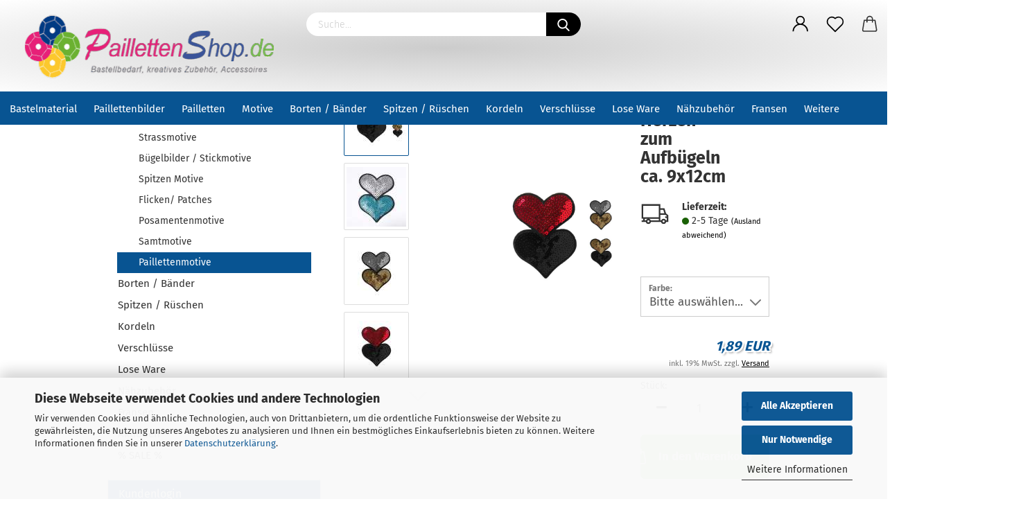

--- FILE ---
content_type: text/html; charset=utf-8
request_url: https://www.paillettenshop.de/motive/paillettenmotive/paillettenmotiv-hot-fix-herzen-ca-9x12cm.html
body_size: 27099
content:
<!DOCTYPE html> <html xmlns="http://www.w3.org/1999/xhtml" dir="ltr" lang="de"> <head> <script async
                        data-type="text/javascript"
                        data-src="https://www.googletagmanager.com/gtag/js?id=G-K0XKWT7KMS"
                        type="as-oil"
                        data-purposes="4"
                        data-managed="as-oil"></script> <script async
                data-type="text/javascript"
                type="as-oil"
                data-purposes="4"
                data-managed="as-oil">
            window.dataLayer = window.dataLayer || [];

            
            function gtag() {
                dataLayer.push(arguments);
            }
            
            gtag('js', new Date());

                        
                                                
            gtag('config', 'G-K0XKWT7KMS');
                        
                                    var gaDisableGK0XKWT7KMS = 'ga-disable-G-K0XKWT7KMS';
            
            			if (document.cookie.indexOf(gaDisableGK0XKWT7KMS + '=true') > -1) {
				window[gaDisableGK0XKWT7KMS] = true;
			}
			
			function gaOptOut() {
			    				document.cookie = gaDisableGK0XKWT7KMS + '=true; expires=Thu, 31 Dec 2099 23:59:59 UTC; path=/';
				window[gaDisableGK0XKWT7KMS] = true;
								console.log('Disabled Google-Analytics Tracking');
			}

			function gaOptout() {
				gaOptOut();
			}

			function checkGaOptOutAnchor() {
				if (location.hash.substr(1) === 'gaOptOut') {
					gaOptOut();
				}
			}

			checkGaOptOutAnchor();
			window.addEventListener('hashchange', checkGaOptOutAnchor);
            
        </script> <meta name="viewport" content="width=device-width, initial-scale=1, minimum-scale=1.0" /> <meta http-equiv="Content-Type" content="text/html; charset=utf-8" /> <meta name="language" content="de" /> <meta name='author' content='Daniel Voß, www.paillettenshop.de' /> <meta name='page-topic' content='Pailletten, Pailletten Bilder, Nieten, Borten, Bänder, Bastelbedarf Perlen, Perlen Zubehör uvm. kaufen auf paillettenshop.de Ihr Bastel und Kurzwaren Shop' /> <meta name="keywords" content="Glänzende und hochwertige Paillettenmotive für Kostüme von paillettenshop.de" /> <meta name="description" content="Glänzende und hochwertige Paillettenmotive für Kostüme von paillettenshop.de. Jetzt hier bestellen!" /> <title>Paillettenshop.de - Paillettenmotive  hot-fix Herzen 9x12cm online kaufen auf paillettenhsop.de</title> <meta property="og:title" content="Paillettenmotiv Herzen zum Aufb&uuml;geln ca. 9x12cm" /> <meta property="og:site_name" content="Paillettenshop.de" /> <meta property="og:locale" content="de_DE" /> <meta property="og:type" content="product" /> <meta property="og:description" content="Glänzende und hochwertige Paillettenmotive für Kostüme von paillettenshop.de. Jetzt hier bestellen!" /> <meta property="og:image" content="https://www.paillettenshop.de/images/product_images/info_images/90136_3-paillettenmotiv-paillettenherz-herzen-hearts-schwarz.jpg" /> <meta property="og:image" content="https://www.paillettenshop.de/images/product_images/info_images/90136-11.jpg" /> <meta property="og:image" content="https://www.paillettenshop.de/images/product_images/info_images/9013601-paillettenmotiv-paillettenherz-herzen-hearts-gold-silber.jpg" /> <meta property="og:image" content="https://www.paillettenshop.de/images/product_images/info_images/9013603-paillettenmotiv-paillettenherz-herzen-hearts-schwarz-rot.jpg" /> <meta property="og:image" content="https://www.paillettenshop.de/images/product_images/info_images/9013606-paillettenmotiv-paillettenherz-herzen-hearts-gold-schwarz.jpg" /> <meta property="og:image" content="https://www.paillettenshop.de/images/product_images/info_images/9013625-paillettenmotiv-paillettenherz-herzen-hearts-schwarz-silber.jpg" /> <base href="https://www.paillettenshop.de/" /> <link rel="shortcut icon" href="https://www.paillettenshop.de/images/logos/favicon.ico" type="image/x-icon" /> <link rel="apple-touch-icon" href="https://www.paillettenshop.de/images/logos/favicon.png" /> <link id="main-css" type="text/css" rel="stylesheet" href="public/theme/styles/system/main.min.css?bust=1763650738" /> <meta name="robots" content="index,follow" /> <link rel="canonical" href="https://www.paillettenshop.de/motive/paillettenmotive/paillettenmotiv-hot-fix-herzen-ca-9x12cm.html" /> <meta property="og:url" content="https://www.paillettenshop.de/motive/paillettenmotive/paillettenmotiv-hot-fix-herzen-ca-9x12cm.html"> <script async	
		data-type="text/javascript"
		data-src="https://cdn.trustami.com/widgetapi/widget2/trustami-widget.js"
		type="as-oil"
		data-purposes="6"
		data-managed="as-oil"
                data-profile="605326ed7e78cd54788b4568" 
                data-user="9b0150a6ff3b020f59db69e271bd075073e2238c" 
                data-platform="0"
                id="trustamiwidget"></script> <script async	
		data-type="text/javascript"
		data-src="https://cdn.popt.in/pixel.js?id=7966cdeb1288a"
		type="as-oil"
		data-purposes="7"
		data-managed="as-oil"
                id="pixel-script-poptin"
                async="true"></script><script src="https://cdn.gambiohub.com/sdk/1.2.0/dist/bundle.js"></script><script>var payPalText = {"ecsNote":"Bitte w\u00e4hlen Sie ihre gew\u00fcnschte PayPal-Zahlungsweise.","paypalUnavailable":"PayPal steht f\u00fcr diese Transaktion im Moment nicht zur Verf\u00fcgung.","errorContinue":"weiter","continueToPayPal":"Weiter mit","errorCheckData":"Es ist ein Fehler aufgetreten. Bitte \u00fcberpr\u00fcfen Sie Ihre Eingaben."};var payPalButtonSettings = {"env":"live","commit":false,"style":{"label":"checkout","shape":"pill","color":"blue","layout":"vertical","tagline":false},"locale":"","fundingCardAllowed":true,"fundingELVAllowed":true,"fundingCreditAllowed":false,"createPaymentUrl":"https:\/\/www.paillettenshop.de\/shop.php?do=PayPalHub\/CreatePayment&initiator=ecs","authorizedPaymentUrl":"https:\/\/www.paillettenshop.de\/shop.php?do=PayPalHub\/AuthorizedPayment&initiator=ecs","checkoutUrl":"https:\/\/www.paillettenshop.de\/shop.php?do=PayPalHub\/RedirectGuest","useVault":false,"jssrc":"https:\/\/www.paypal.com\/sdk\/js?client-id=AVEjCpwSc-e9jOY8dHKoTUckaKtPo0shiwe_T2rKtxp30K4TYGRopYjsUS6Qmkj6bILd7Nt72pbMWCXe&commit=false&intent=capture&components=buttons%2Cmarks%2Cmessages%2Cfunding-eligibility%2Cgooglepay%2Capplepay%2Ccard-fields&integration-date=2021-11-25&enable-funding=paylater&merchant-id=KZSLARPYWTTJY&currency=EUR","partnerAttributionId":"GambioGmbH_Cart_Hub_PPXO","createOrderUrl":"https:\/\/www.paillettenshop.de\/shop.php?do=PayPalHub\/CreateOrder&initiator=ecs","getOrderUrl":"https:\/\/www.paillettenshop.de\/shop.php?do=PayPalHub\/GetOrder","approvedOrderUrl":"https:\/\/www.paillettenshop.de\/shop.php?do=PayPalHub\/ApprovedOrder&initiator=ecs","paymentApproved":false,"developmentMode":false,"cartAmount":0};var jsShoppingCart = {"languageCode":"de","verifySca":"https:\/\/www.paillettenshop.de\/shop.php?do=PayPalHub\/VerifySca","totalAmount":"0.00","currency":"EUR","env":"live","commit":false,"style":{"label":"checkout","shape":"pill","color":"blue","layout":"vertical","tagline":false},"locale":"","fundingCardAllowed":true,"fundingELVAllowed":true,"fundingCreditAllowed":false,"createPaymentUrl":"https:\/\/www.paillettenshop.de\/shop.php?do=PayPalHub\/CreatePayment&initiator=ecs","authorizedPaymentUrl":"https:\/\/www.paillettenshop.de\/shop.php?do=PayPalHub\/AuthorizedPayment&initiator=ecs","checkoutUrl":"https:\/\/www.paillettenshop.de\/shop.php?do=PayPalHub\/RedirectGuest","useVault":false,"jssrc":"https:\/\/www.paypal.com\/sdk\/js?client-id=AVEjCpwSc-e9jOY8dHKoTUckaKtPo0shiwe_T2rKtxp30K4TYGRopYjsUS6Qmkj6bILd7Nt72pbMWCXe&commit=false&intent=capture&components=buttons%2Cmarks%2Cmessages%2Cfunding-eligibility%2Cgooglepay%2Capplepay%2Ccard-fields&integration-date=2021-11-25&enable-funding=paylater&merchant-id=KZSLARPYWTTJY&currency=EUR","partnerAttributionId":"GambioGmbH_Cart_Hub_PPXO","createOrderUrl":"https:\/\/www.paillettenshop.de\/shop.php?do=PayPalHub\/CreateOrder&initiator=ecs","getOrderUrl":"https:\/\/www.paillettenshop.de\/shop.php?do=PayPalHub\/GetOrder","approvedOrderUrl":"https:\/\/www.paillettenshop.de\/shop.php?do=PayPalHub\/ApprovedOrder&initiator=ecs","paymentApproved":false,"developmentMode":false,"cartAmount":0};var payPalBannerSettings = {"useVault":false,"jssrc":"https:\/\/www.paypal.com\/sdk\/js?client-id=AVEjCpwSc-e9jOY8dHKoTUckaKtPo0shiwe_T2rKtxp30K4TYGRopYjsUS6Qmkj6bILd7Nt72pbMWCXe&commit=false&intent=capture&components=buttons%2Cmarks%2Cmessages%2Cfunding-eligibility%2Cgooglepay%2Capplepay%2Ccard-fields&integration-date=2021-11-25&enable-funding=paylater&merchant-id=KZSLARPYWTTJY&currency=EUR","partnerAttributionId":"GambioGmbH_Cart_Hub_PPXO","positions":{"cartBottom":{"placement":"cart","style":{"layout":"flex","logo":{"type":"primary"},"text":{"color":"black"},"color":"blue","ratio":"1x1"}},"product":{"placement":"product","style":{"layout":"flex","logo":{"type":"primary"},"text":{"color":"black"},"color":"blue","ratio":"1x1"}}},"currency":"EUR","cartAmount":0,"productsPrice":1.89};</script><script id="paypalconsent" type="application/json">{"purpose_id":null}</script><script src="GXModules/Gambio/Hub/Shop/Javascript/PayPalLoader-bust_1759931671.js" async></script><link rel="stylesheet" href="https://cdn.gambiohub.com/sdk/1.2.0/dist/css/gambio_hub.css"> </head> <body class="page-product-info" data-gambio-namespace="https://www.paillettenshop.de/public/theme/javascripts/system" data-jse-namespace="https://www.paillettenshop.de/JSEngine/build" data-gambio-controller="initialize" data-gambio-widget="input_number responsive_image_loader transitions header image_maps modal history dropdown core_workarounds anchor" data-input_number-separator="," > <div id="outer-wrapper" > <header id="header" class="navbar"> <div class="inside"> <div class="row"> <div class="navbar-header" data-gambio-widget="mobile_menu"> <a class="navbar-brand" href="https://www.paillettenshop.de/" title="Paillettenshop.de"> <img id="main-header-logo" class="img-responsive" src="https://www.paillettenshop.de/images/logos/logo-neu_logo_logo.png" alt="Paillettenshop.de-Logo"> </a> <button type="button" class="navbar-toggle cart-icon" data-toggle="cart"> <svg width="24" xmlns="http://www.w3.org/2000/svg" viewBox="0 0 40 40"><defs><style>.cls-1{fill:none;}</style></defs><title>cart</title><g id="Ebene_2" data-name="Ebene 2"><g id="Ebene_1-2" data-name="Ebene 1"><path d="M31,13.66a1.08,1.08,0,0,0-1.07-1H26.08V11.28a6.31,6.31,0,0,0-12.62,0v1.36H9.27a1,1,0,0,0-1,1L5.21,32A3.8,3.8,0,0,0,9,35.8H30.19A3.8,3.8,0,0,0,34,31.94Zm-15.42-1V11.28a4.2,4.2,0,0,1,8.39,0v1.35Zm-1.06,5.59a1.05,1.05,0,0,0,1.06-1.06v-2.4H24v2.4a1.06,1.06,0,0,0,2.12,0v-2.4h2.84L31.86,32a1.68,1.68,0,0,1-1.67,1.68H9a1.67,1.67,0,0,1-1.68-1.61l2.94-17.31h3.19v2.4A1.06,1.06,0,0,0,14.51,18.22Z"/></g></g></svg> <span class="cart-products-count hidden">
            0
        </span> </button> </div> <div class="navbar-search collapse"> <form role="search" action="advanced_search_result.php" method="get" data-gambio-widget="live_search"> <div class="navbar-search-input-group input-group"> <div class="navbar-search-input-group-btn input-group-btn custom-dropdown" data-dropdown-trigger-change="false" data-dropdown-trigger-no-change="false"> </div> <input type="text" id="search-field-input" name="keywords" placeholder="Suche..." class="form-control search-input" autocomplete="off" /> <button type="submit"> <img src="public/theme/images/svgs/search.svg" class="gx-search-input svg--inject" alt=""> </button> <label for="search-field-input" class="control-label sr-only">Suche...</label> </div> <input type="hidden" value="1" name="inc_subcat" /> <div class="search-result-container"></div> </form> </div> <div class="navbar-secondary hidden-xs"> <div id="topbar-container"> <div class=""> <nav class="navbar-inverse" data-gambio-widget="menu link_crypter" data-menu-switch-element-position="false" data-menu-events='{"desktop": ["click"], "mobile": ["click"]}' data-menu-ignore-class="dropdown-menu"> <ul class="nav navbar-nav"> <li class="dropdown navbar-topbar-item first"> <a title="Anmeldung" href="/motive/paillettenmotive/paillettenmotiv-hot-fix-herzen-ca-9x12cm.html#" class="dropdown-toggle" data-toggle-hover="dropdown"> <span class="language-code hidden-xs"> <svg width="24" xmlns="http://www.w3.org/2000/svg" viewBox="0 0 40 40"><defs><style>.cls-1{fill:none;}</style></defs><title></title><g id="Ebene_2" data-name="Ebene 2"><g id="Ebene_1-2" data-name="Ebene 1"><path d="M30.21,24.43a15,15,0,0,0-5.68-3.56,8.64,8.64,0,1,0-9.78,0,15,15,0,0,0-5.68,3.56A14.87,14.87,0,0,0,4.7,35H7a12.61,12.61,0,0,1,25.22,0h2.34A14.88,14.88,0,0,0,30.21,24.43ZM19.64,20.06A6.31,6.31,0,1,1,26,13.75,6.31,6.31,0,0,1,19.64,20.06Z"/></g></g></svg> </span> <span class="visible-xs-inline"> <span class="fa fa-user-o"></span> </span> <span class="topbar-label">Kundenlogin</span> </a> <ul class="dropdown-menu dropdown-menu-login arrow-top"> <li class="arrow"></li> <li class="dropdown-header hidden-xs">Kundenlogin</li> <li> <form action="https://www.paillettenshop.de/login.php?action=process" method="post" class="form-horizontal"> <input type="hidden" name="return_url" value="https://www.paillettenshop.de/motive/paillettenmotive/paillettenmotiv-hot-fix-herzen-ca-9x12cm.html"> <input type="hidden" name="return_url_hash" value="bcbe78813d90c695801577ac052a181bcf7acc4a56df8143bf4a4b5f244a132d"> <div class="form-group"> <label for="box-login-dropdown-login-username" class="form-control sr-only">E-Mail</label> <input autocomplete="username" type="email" id="box-login-dropdown-login-username" class="form-control" placeholder="E-Mail" name="email_address" oninput="this.setCustomValidity('')" oninvalid="this.setCustomValidity('Bitte geben Sie eine korrekte Emailadresse ein')" /> </div> <div class="form-group password-form-field" data-gambio-widget="show_password"> <label for="box-login-dropdown-login-password" class="form-control sr-only">Passwort</label> <input autocomplete="current-password" type="password" id="box-login-dropdown-login-password" class="form-control" placeholder="Passwort" name="password" /> <button class="btn show-password hidden" type="button"> <i class="fa fa-eye" aria-hidden="true"></i> <span class="sr-only">Toggle Password View</span> </button> </div> <div class="dropdown-footer row"> <input type="submit" class="btn btn-primary btn-block" value="Anmelden" /> <ul> <li> <a title="Konto erstellen" href="https://www.paillettenshop.de/shop.php?do=CreateRegistree">
												Konto erstellen
											</a> </li> <li> <a title="Passwort vergessen?" href="https://www.paillettenshop.de/password_double_opt.php">
												Passwort vergessen?
											</a> </li> </ul> </div> </form> </li> </ul> </li> <li class="navbar-topbar-item"> <a href="https://www.paillettenshop.de/wish_list.php" class="dropdown-toggle" title="Merkzettel anzeigen"> <span class="language-code hidden-xs"> <svg width="24" xmlns="http://www.w3.org/2000/svg" viewBox="0 0 40 40"><defs><style>.cls-1{fill:none;}</style></defs><title></title><g id="Ebene_2" data-name="Ebene 2"><g id="Ebene_1-2" data-name="Ebene 1"><path d="M19.19,36a1.16,1.16,0,0,0,1.62,0l12.7-12.61A10,10,0,0,0,20,8.7,10,10,0,0,0,6.5,23.42ZM8.12,10.91a7.6,7.6,0,0,1,5.49-2.26A7.46,7.46,0,0,1,19,10.88l0,0,.18.18a1.15,1.15,0,0,0,1.63,0l.18-.18A7.7,7.7,0,0,1,31.89,21.79L20,33.58,8.12,21.79A7.74,7.74,0,0,1,8.12,10.91Z"/></g></g></svg> </span> <span class="visible-xs-inline"> <span class="fa fa-heart-o"></span> </span> <span class="topbar-label">Merkzettel</span> </a> </li> <li class="dropdown navbar-topbar-item topbar-cart" data-gambio-widget="cart_dropdown"> <a title="Warenkorb" class="dropdown-toggle" href="/motive/paillettenmotive/paillettenmotiv-hot-fix-herzen-ca-9x12cm.html#" data-toggle="cart" > <span class="cart-info-wrapper"> <svg width="24" xmlns="http://www.w3.org/2000/svg" viewBox="0 0 40 40"><defs><style>.cls-1{fill:none;}</style></defs><title></title><g id="Ebene_2" data-name="Ebene 2"><g id="Ebene_1-2" data-name="Ebene 1"><path d="M31,13.66a1.08,1.08,0,0,0-1.07-1H26.08V11.28a6.31,6.31,0,0,0-12.62,0v1.36H9.27a1,1,0,0,0-1,1L5.21,32A3.8,3.8,0,0,0,9,35.8H30.19A3.8,3.8,0,0,0,34,31.94Zm-15.42-1V11.28a4.2,4.2,0,0,1,8.39,0v1.35Zm-1.06,5.59a1.05,1.05,0,0,0,1.06-1.06v-2.4H24v2.4a1.06,1.06,0,0,0,2.12,0v-2.4h2.84L31.86,32a1.68,1.68,0,0,1-1.67,1.68H9a1.67,1.67,0,0,1-1.68-1.61l2.94-17.31h3.19v2.4A1.06,1.06,0,0,0,14.51,18.22Z"/></g></g></svg> <span class="topbar-label"> <br /> <span class="products">
									0,00 EUR
								</span> </span> <span class="cart-products-count edge hidden"> </span> </span> </a> </li> </ul> </nav> </div> </div> </div> </div> </div> <div id="offcanvas-cart-overlay"></div> <div id="offcanvas-cart-content"> <button data-toggle="cart" class="offcanvas-cart-close c-hamburger c-hamburger--htx"> <span></span>
			Menü
		</button> <ul class="dropdown-menu arrow-top cart-dropdown cart-empty"> <li class="arrow"></li> <input type="hidden" id="ga4-view-cart-json" value=""/> <script async
                data-type="text/javascript"
                type="as-oil"
                data-purposes="4"
                data-managed="as-oil">
            function ga4ViewCart() {
                const data = document.getElementById('ga4-view-cart-json');

                if (data && data.value.length) {
                    gtag('event', 'view_cart', JSON.parse(data.value));
                }
            }
        </script> <li class="cart-dropdown-inside"> <div class="cart-empty">
							Sie haben noch keine Artikel in Ihrem Warenkorb.
						</div> </li> </ul> </div> <noscript> <div class="alert alert-danger noscript-notice" role="alert">
			JavaScript ist in Ihrem Browser deaktiviert. Aktivieren Sie JavaScript, um alle Funktionen des Shops nutzen und alle Inhalte sehen zu können.
		</div> </noscript> <div id="categories"> <div class="navbar-collapse collapse"> <nav class="navbar-default navbar-categories" data-gambio-widget="menu"> <ul class="level-1 nav navbar-nav"> <li class="dropdown level-1-child" data-id="156"> <a class="dropdown-toggle" href="https://www.paillettenshop.de/Bastelmaterial/" title="Bastelmaterial">
                                
                                    Bastelmaterial
                                
                                                            </a> <ul data-level="2" class="level-2 dropdown-menu dropdown-menu-child"> <li class="enter-category hidden-sm hidden-md hidden-lg show-more"> <a class="dropdown-toggle" href="https://www.paillettenshop.de/Bastelmaterial/" title="Bastelmaterial">
                                                    
                                                        Bastelmaterial anzeigen
                                                    
                                                </a> </li> <li class="level-2-child"> <a href="https://www.paillettenshop.de/Bastelmaterial/Perlen-und-Pailletten-Bastelsets/" title="Bastelsets">
                                                        Bastelsets
                                                    </a> </li> <li class="level-2-child"> <a href="https://www.paillettenshop.de/Bastelmaterial/Pixel-Hobby/" title="Pixel Hobby">
                                                        Pixel Hobby
                                                    </a> </li> <li class="level-2-child"> <a href="https://www.paillettenshop.de/Bastelmaterial/Aufhaenger-und-Haken/" title="Aufhänger und Haken">
                                                        Aufhänger und Haken
                                                    </a> </li> <li class="level-2-child"> <a href="https://www.paillettenshop.de/Bastelmaterial/Basteldraht/" title="Basteldraht">
                                                        Basteldraht
                                                    </a> </li> <li class="level-2-child"> <a href="https://www.paillettenshop.de/Bastelmaterial/Deko-Wattekoepfe/" title="Deko Watteköpfe">
                                                        Deko Watteköpfe
                                                    </a> </li> <li class="level-2-child"> <a href="https://www.paillettenshop.de/Bastelmaterial/Deko-Zubehoer/" title="Deko Zubehör">
                                                        Deko Zubehör
                                                    </a> </li> <li class="level-2-child"> <a href="https://www.paillettenshop.de/Bastelmaterial/Drahtsterne-Drahtstern/" title="Drahtsterne für Perlen">
                                                        Drahtsterne für Perlen
                                                    </a> </li> <li class="level-2-child"> <a href="https://www.paillettenshop.de/Bastelmaterial/Nietstifte-Kettelstifte/" title="Niet- und Kettelstifte">
                                                        Niet- und Kettelstifte
                                                    </a> </li> <li class="level-2-child"> <a href="https://www.paillettenshop.de/Bastelmaterial/Pailletten-basteln/" title="Pailletten zum basteln">
                                                        Pailletten zum basteln
                                                    </a> </li> <li class="level-2-child"> <a href="https://www.paillettenshop.de/Bastelmaterial/perlen-hobby/" title="Perlen & Glasstifte">
                                                        Perlen & Glasstifte
                                                    </a> </li> <li class="level-2-child"> <a href="https://www.paillettenshop.de/Bastelmaterial/Perlenkappeln/" title="Perlenkappeln">
                                                        Perlenkappeln
                                                    </a> </li> <li class="level-2-child"> <a href="https://www.paillettenshop.de/Bastelmaterial/Perlonfaden/" title="Perlonfaden">
                                                        Perlonfaden
                                                    </a> </li> <li class="level-2-child"> <a href="https://www.paillettenshop.de/Bastelmaterial/Sicherheitsnadeln/" title="Sicherheitsnadeln">
                                                        Sicherheitsnadeln
                                                    </a> </li> <li class="level-2-child"> <a href="https://www.paillettenshop.de/Bastelmaterial/Stecknadeln/" title="Stecknadeln">
                                                        Stecknadeln
                                                    </a> </li> <li class="level-2-child"> <a href="https://www.paillettenshop.de/Bastelmaterial/Styropor/" title="Styropor Artikel">
                                                        Styropor Artikel
                                                    </a> </li> <li class="level-2-child"> <a href="https://www.paillettenshop.de/Bastelmaterial/Wackelaugen/" title="Wackelaugen">
                                                        Wackelaugen
                                                    </a> </li> <li class="level-2-child"> <a href="https://www.paillettenshop.de/Bastelmaterial/Werkzeug-Kleber-Zubehoer/" title="Werkzeug, Kleber & Zubehör">
                                                        Werkzeug, Kleber & Zubehör
                                                    </a> </li> <li class="enter-category hidden-more hidden-xs"> <a class="dropdown-toggle col-xs-6" href="https://www.paillettenshop.de/Bastelmaterial/" title="Bastelmaterial">Bastelmaterial anzeigen</a> <span class="close-menu-container col-xs-6"> <span class="close-flyout"><i class="fa fa-close"></i></span> </span> </li> </ul> </li> <li class="dropdown level-1-child" data-id="113"> <a class="dropdown-toggle" href="https://www.paillettenshop.de/KSG-Sequin-Art/" title="Paillettenbilder">
                                
                                    Paillettenbilder
                                
                                                            </a> <ul data-level="2" class="level-2 dropdown-menu dropdown-menu-child"> <li class="enter-category hidden-sm hidden-md hidden-lg show-more"> <a class="dropdown-toggle" href="https://www.paillettenshop.de/KSG-Sequin-Art/" title="Paillettenbilder">
                                                    
                                                        Paillettenbilder anzeigen
                                                    
                                                </a> </li> <li class="level-2-child"> <a href="https://www.paillettenshop.de/KSG-Sequin-Art/Paillettenbilder-Original/" title="Paillettenbilder für Erwachsene">
                                                        Paillettenbilder für Erwachsene
                                                    </a> </li> <li class="level-2-child"> <a href="https://www.paillettenshop.de/KSG-Sequin-Art/Paillettenbilder-junior/" title="Paillettenbilder für Kinder">
                                                        Paillettenbilder für Kinder
                                                    </a> </li> <li class="enter-category hidden-more hidden-xs"> <a class="dropdown-toggle col-xs-6" href="https://www.paillettenshop.de/KSG-Sequin-Art/" title="Paillettenbilder">Paillettenbilder anzeigen</a> <span class="close-menu-container col-xs-6"> <span class="close-flyout"><i class="fa fa-close"></i></span> </span> </li> </ul> </li> <li class="dropdown level-1-child" data-id="13"> <a class="dropdown-toggle" href="https://www.paillettenshop.de/Pailletten/" title="Pailletten">
                                
                                    Pailletten
                                
                                                            </a> <ul data-level="2" class="level-2 dropdown-menu dropdown-menu-child"> <li class="enter-category hidden-sm hidden-md hidden-lg show-more"> <a class="dropdown-toggle" href="https://www.paillettenshop.de/Pailletten/" title="Pailletten">
                                                    
                                                        Pailletten anzeigen
                                                    
                                                </a> </li> <li class="level-2-child"> <a href="https://www.paillettenshop.de/Pailletten/lose-pailletten/" title="Lose Pailletten">
                                                        Lose Pailletten
                                                    </a> </li> <li class="level-2-child"> <a href="https://www.paillettenshop.de/Pailletten/paillettenmotive-73/" title="Motive mit Pailletten">
                                                        Motive mit Pailletten
                                                    </a> </li> <li class="level-2-child"> <a href="https://www.paillettenshop.de/Pailletten/paillettenborten/" title="Paillettenborte">
                                                        Paillettenborte
                                                    </a> </li> <li class="level-2-child"> <a href="https://www.paillettenshop.de/Pailletten/5mm-gewoelbt/" title="5mm Pailletten gewölbt">
                                                        5mm Pailletten gewölbt
                                                    </a> </li> <li class="level-2-child"> <a href="https://www.paillettenshop.de/Pailletten/6mm/" title="6mm Pailletten">
                                                        6mm Pailletten
                                                    </a> </li> <li class="level-2-child"> <a href="https://www.paillettenshop.de/pailletten-8mm-flach/" title="8mm Pailletten flach">
                                                        8mm Pailletten flach
                                                    </a> </li> <li class="level-2-child"> <a href="https://www.paillettenshop.de/Pailletten/Motiv-und-Stern/" title="Stern- Motiv Pailletten">
                                                        Stern- Motiv Pailletten
                                                    </a> </li> <li class="level-2-child"> <a href="https://www.paillettenshop.de/Pailletten/zum-streuen/" title="Streu Pailletten">
                                                        Streu Pailletten
                                                    </a> </li> <li class="level-2-child"> <a href="https://www.paillettenshop.de/Pailletten/Paillettenbaender/" title="Paillettenbänder">
                                                        Paillettenbänder
                                                    </a> </li> <li class="level-2-child"> <a href="https://www.paillettenshop.de/Pailletten/Perlen-und-Pailletten-Sets/" title="Perlen & Pailletten Sets">
                                                        Perlen & Pailletten Sets
                                                    </a> </li> <li class="enter-category hidden-more hidden-xs"> <a class="dropdown-toggle col-xs-6" href="https://www.paillettenshop.de/Pailletten/" title="Pailletten">Pailletten anzeigen</a> <span class="close-menu-container col-xs-6"> <span class="close-flyout"><i class="fa fa-close"></i></span> </span> </li> </ul> </li> <li class="dropdown level-1-child" data-id="196"> <a class="dropdown-toggle" href="https://www.paillettenshop.de/motive/" title="Motive">
                                
                                    Motive
                                
                                                            </a> <ul data-level="2" class="level-2 dropdown-menu dropdown-menu-child"> <li class="enter-category hidden-sm hidden-md hidden-lg show-more"> <a class="dropdown-toggle" href="https://www.paillettenshop.de/motive/" title="Motive">
                                                    
                                                        Motive anzeigen
                                                    
                                                </a> </li> <li class="level-2-child"> <a href="https://www.paillettenshop.de/motive/strassmotive/" title="Strassmotive">
                                                        Strassmotive
                                                    </a> </li> <li class="level-2-child"> <a href="https://www.paillettenshop.de/motive/buegel-stickmotive/" title="Bügelbilder / Stickmotive">
                                                        Bügelbilder / Stickmotive
                                                    </a> </li> <li class="level-2-child"> <a href="https://www.paillettenshop.de/motive/spitzen-motive/" title="Spitzen Motive">
                                                        Spitzen Motive
                                                    </a> </li> <li class="level-2-child"> <a href="https://www.paillettenshop.de/motive/flicken-patches/" title="Flicken/ Patches">
                                                        Flicken/ Patches
                                                    </a> </li> <li class="level-2-child"> <a href="https://www.paillettenshop.de/motive/posamentenmotive/" title="Posamentenmotive">
                                                        Posamentenmotive
                                                    </a> </li> <li class="level-2-child"> <a href="https://www.paillettenshop.de/motive/samtmotive/" title="Samtmotive">
                                                        Samtmotive
                                                    </a> </li> <li class="level-2-child active"> <a href="https://www.paillettenshop.de/motive/paillettenmotive/" title="Paillettenmotive">
                                                        Paillettenmotive
                                                    </a> </li> <li class="enter-category hidden-more hidden-xs"> <a class="dropdown-toggle col-xs-6" href="https://www.paillettenshop.de/motive/" title="Motive">Motive anzeigen</a> <span class="close-menu-container col-xs-6"> <span class="close-flyout"><i class="fa fa-close"></i></span> </span> </li> </ul> </li> <li class="dropdown level-1-child" data-id="197"> <a class="dropdown-toggle" href="https://www.paillettenshop.de/borten-baender/" title="Borten / Bänder">
                                
                                    Borten / Bänder
                                
                                                            </a> <ul data-level="2" class="level-2 dropdown-menu dropdown-menu-child"> <li class="enter-category hidden-sm hidden-md hidden-lg show-more"> <a class="dropdown-toggle" href="https://www.paillettenshop.de/borten-baender/" title="Borten / Bänder">
                                                    
                                                        Borten / Bänder anzeigen
                                                    
                                                </a> </li> <li class="level-2-child"> <a href="https://www.paillettenshop.de/borten-baender/streifen-baender/" title="Streifen-Bänder">
                                                        Streifen-Bänder
                                                    </a> </li> <li class="level-2-child"> <a href="https://www.paillettenshop.de/borten-baender/webbaender-druckbaender-motivbaender/" title="Motivbänder">
                                                        Motivbänder
                                                    </a> </li> <li class="level-2-child"> <a href="https://www.paillettenshop.de/borten-baender/kostuemborten/" title="Kostümborten">
                                                        Kostümborten
                                                    </a> </li> <li class="level-2-child"> <a href="https://www.paillettenshop.de/borten-baender/gurtbaender/" title="Gurtbänder + Zubehör">
                                                        Gurtbänder + Zubehör
                                                    </a> </li> <li class="level-2-child"> <a href="https://www.paillettenshop.de/borten-baender/paspeln/" title="Paspeln">
                                                        Paspeln
                                                    </a> </li> <li class="level-2-child"> <a href="https://www.paillettenshop.de/borten-baender/posamentenborte/" title="Posamentenborten">
                                                        Posamentenborten
                                                    </a> </li> <li class="level-2-child"> <a href="https://www.paillettenshop.de/borten-baender/zackenlitzen/" title="Zackenlitzen">
                                                        Zackenlitzen
                                                    </a> </li> <li class="level-2-child"> <a href="https://www.paillettenshop.de/borten-baender/gummibander/" title="Gummibänder">
                                                        Gummibänder
                                                    </a> </li> <li class="level-2-child"> <a href="https://www.paillettenshop.de/borten-baender/uni-satin-rips-samtbaender/" title="Rips / Samt / Satin">
                                                        Rips / Samt / Satin
                                                    </a> </li> <li class="level-2-child"> <a href="https://www.paillettenshop.de/borten-baender/schraegbaender/" title="Schrägbänder / Einfassbänder">
                                                        Schrägbänder / Einfassbänder
                                                    </a> </li> <li class="level-2-child"> <a href="https://www.paillettenshop.de/borten-baender/pomponborten/" title="Pomponborten">
                                                        Pomponborten
                                                    </a> </li> <li class="level-2-child"> <a href="https://www.paillettenshop.de/borten-baender/perlenborten/" title="Perlen/ Kettenbänder">
                                                        Perlen/ Kettenbänder
                                                    </a> </li> <li class="level-2-child"> <a href="https://www.paillettenshop.de/borten-baender/strassborten/" title="Strassborten">
                                                        Strassborten
                                                    </a> </li> <li class="level-2-child"> <a href="https://www.paillettenshop.de/borten-baender/lederbaender-lederborten/" title="Lederbänder / Lederborten">
                                                        Lederbänder / Lederborten
                                                    </a> </li> <li class="level-2-child"> <a href="https://www.paillettenshop.de/borten-baender/lurexborten-brokatborten/" title="Lurexborten">
                                                        Lurexborten
                                                    </a> </li> <li class="level-2-child"> <a href="https://www.paillettenshop.de/borten-baender/paillettenborte/" title="Paillettenborten">
                                                        Paillettenborten
                                                    </a> </li> <li class="enter-category hidden-more hidden-xs"> <a class="dropdown-toggle col-xs-6" href="https://www.paillettenshop.de/borten-baender/" title="Borten / Bänder">Borten / Bänder anzeigen</a> <span class="close-menu-container col-xs-6"> <span class="close-flyout"><i class="fa fa-close"></i></span> </span> </li> </ul> </li> <li class="dropdown level-1-child" data-id="198"> <a class="dropdown-toggle" href="https://www.paillettenshop.de/spitzen-rueschen/" title="Spitzen / Rüschen">
                                
                                    Spitzen / Rüschen
                                
                                                            </a> <ul data-level="2" class="level-2 dropdown-menu dropdown-menu-child"> <li class="enter-category hidden-sm hidden-md hidden-lg show-more"> <a class="dropdown-toggle" href="https://www.paillettenshop.de/spitzen-rueschen/" title="Spitzen / Rüschen">
                                                    
                                                        Spitzen / Rüschen anzeigen
                                                    
                                                </a> </li> <li class="level-2-child"> <a href="https://www.paillettenshop.de/spitzen-rueschen/rueschen/" title="Rüschen">
                                                        Rüschen
                                                    </a> </li> <li class="level-2-child"> <a href="https://www.paillettenshop.de/spitzen-rueschen/kloppelspitzen/" title="Klöppelspitzen">
                                                        Klöppelspitzen
                                                    </a> </li> <li class="level-2-child"> <a href="https://www.paillettenshop.de/spitzen-rueschen/elastische-artikel/" title="elastische Artikel">
                                                        elastische Artikel
                                                    </a> </li> <li class="level-2-child"> <a href="https://www.paillettenshop.de/nylon-und-viscosespitzen/" title="Zarte Spitze">
                                                        Zarte Spitze
                                                    </a> </li> <li class="level-2-child"> <a href="https://www.paillettenshop.de/spitzen-rueschen/guipure-spitzen/" title="Guipure / Ätz - Spitzen">
                                                        Guipure / Ätz - Spitzen
                                                    </a> </li> <li class="level-2-child"> <a href="https://www.paillettenshop.de/spitzen-rueschen/batist-madeira-spitzen/" title="Batist / Madeira - Spitzen">
                                                        Batist / Madeira - Spitzen
                                                    </a> </li> <li class="enter-category hidden-more hidden-xs"> <a class="dropdown-toggle col-xs-6" href="https://www.paillettenshop.de/spitzen-rueschen/" title="Spitzen / Rüschen">Spitzen / Rüschen anzeigen</a> <span class="close-menu-container col-xs-6"> <span class="close-flyout"><i class="fa fa-close"></i></span> </span> </li> </ul> </li> <li class="dropdown level-1-child" data-id="199"> <a class="dropdown-toggle" href="https://www.paillettenshop.de/kordeln-zubehoer/" title="Kordeln">
                                
                                    Kordeln
                                
                                                            </a> <ul data-level="2" class="level-2 dropdown-menu dropdown-menu-child"> <li class="enter-category hidden-sm hidden-md hidden-lg show-more"> <a class="dropdown-toggle" href="https://www.paillettenshop.de/kordeln-zubehoer/" title="Kordeln">
                                                    
                                                        Kordeln anzeigen
                                                    
                                                </a> </li> <li class="level-2-child"> <a href="https://www.paillettenshop.de/kordeln-zubehoer/kodelstopper-enden/" title="Kordelstopper / Enden">
                                                        Kordelstopper / Enden
                                                    </a> </li> <li class="level-2-child"> <a href="https://www.paillettenshop.de/kordeln-zubehoer/gummikordel/" title="Gummikordel">
                                                        Gummikordel
                                                    </a> </li> <li class="level-2-child"> <a href="https://www.paillettenshop.de/kordeln-zubehoer/baumwollkordel/" title="Baumwollkordel">
                                                        Baumwollkordel
                                                    </a> </li> <li class="level-2-child"> <a href="https://www.paillettenshop.de/kordeln-zubehoer/polyesterkordel/" title="Polyesterkordel">
                                                        Polyesterkordel
                                                    </a> </li> <li class="level-2-child"> <a href="https://www.paillettenshop.de/kordeln-zubehoer/lurexkordeln/" title="Lurexkordeln">
                                                        Lurexkordeln
                                                    </a> </li> <li class="enter-category hidden-more hidden-xs"> <a class="dropdown-toggle col-xs-6" href="https://www.paillettenshop.de/kordeln-zubehoer/" title="Kordeln">Kordeln anzeigen</a> <span class="close-menu-container col-xs-6"> <span class="close-flyout"><i class="fa fa-close"></i></span> </span> </li> </ul> </li> <li class="dropdown level-1-child" data-id="242"> <a class="dropdown-toggle" href="https://www.paillettenshop.de/verschluesse/" title="Verschlüsse">
                                
                                    Verschlüsse
                                
                                                            </a> <ul data-level="2" class="level-2 dropdown-menu dropdown-menu-child"> <li class="enter-category hidden-sm hidden-md hidden-lg show-more"> <a class="dropdown-toggle" href="https://www.paillettenshop.de/verschluesse/" title="Verschlüsse">
                                                    
                                                        Verschlüsse anzeigen
                                                    
                                                </a> </li> <li class="level-2-child"> <a href="https://www.paillettenshop.de/verschluesse/posamentenverschluesse/" title="Posamentenverschlüsse">
                                                        Posamentenverschlüsse
                                                    </a> </li> <li class="level-2-child"> <a href="https://www.paillettenshop.de/verschluesse/metallschliessen-zierteile/" title="Metallschließen / Zierteile">
                                                        Metallschließen / Zierteile
                                                    </a> </li> <li class="level-2-child"> <a href="https://www.paillettenshop.de/verschluesse/reissverschluesse/" title="Reißverschlüsse">
                                                        Reißverschlüsse
                                                    </a> </li> <li class="level-2-child"> <a href="https://www.paillettenshop.de/verschluesse/karabiner/" title="Karabiner">
                                                        Karabiner
                                                    </a> </li> <li class="level-2-child"> <a href="https://www.paillettenshop.de/verschluesse/knoepfe/" title="Knöpfe">
                                                        Knöpfe
                                                    </a> </li> <li class="enter-category hidden-more hidden-xs"> <a class="dropdown-toggle col-xs-6" href="https://www.paillettenshop.de/verschluesse/" title="Verschlüsse">Verschlüsse anzeigen</a> <span class="close-menu-container col-xs-6"> <span class="close-flyout"><i class="fa fa-close"></i></span> </span> </li> </ul> </li> <li class="dropdown level-1-child" data-id="252"> <a class="dropdown-toggle" href="https://www.paillettenshop.de/lose-ware/" title="Lose Ware">
                                
                                    Lose Ware
                                
                                                            </a> <ul data-level="2" class="level-2 dropdown-menu dropdown-menu-child"> <li class="enter-category hidden-sm hidden-md hidden-lg show-more"> <a class="dropdown-toggle" href="https://www.paillettenshop.de/lose-ware/" title="Lose Ware">
                                                    
                                                        Lose Ware anzeigen
                                                    
                                                </a> </li> <li class="level-2-child"> <a href="https://www.paillettenshop.de/lose-ware/schmucksteine-simili/" title="Schmucksteine / Simili">
                                                        Schmucksteine / Simili
                                                    </a> </li> <li class="level-2-child"> <a href="https://www.paillettenshop.de/lose-ware/roeschen-und-schleifen/" title="Röschen und Schleifen">
                                                        Röschen und Schleifen
                                                    </a> </li> <li class="level-2-child"> <a href="https://www.paillettenshop.de/lose-ware/ansteckblumen-broschen/" title="Ansteckblumen/Broschen">
                                                        Ansteckblumen/Broschen
                                                    </a> </li> <li class="level-2-child"> <a href="https://www.paillettenshop.de/lose-ware/quasten-pompons/" title="Quasten / Pompons">
                                                        Quasten / Pompons
                                                    </a> </li> <li class="level-2-child"> <a href="https://www.paillettenshop.de/lose-ware/strass-nieten-buegelnieten/" title="Nieten und Strass">
                                                        Nieten und Strass
                                                    </a> </li> <li class="enter-category hidden-more hidden-xs"> <a class="dropdown-toggle col-xs-6" href="https://www.paillettenshop.de/lose-ware/" title="Lose Ware">Lose Ware anzeigen</a> <span class="close-menu-container col-xs-6"> <span class="close-flyout"><i class="fa fa-close"></i></span> </span> </li> </ul> </li> <li class="dropdown level-1-child" data-id="262"> <a class="dropdown-toggle" href="https://www.paillettenshop.de/zubehoer/" title="Nähzubehör">
                                
                                    Nähzubehör
                                
                                                            </a> <ul data-level="2" class="level-2 dropdown-menu dropdown-menu-child"> <li class="enter-category hidden-sm hidden-md hidden-lg show-more"> <a class="dropdown-toggle" href="https://www.paillettenshop.de/zubehoer/" title="Nähzubehör">
                                                    
                                                        Nähzubehör anzeigen
                                                    
                                                </a> </li> <li class="level-2-child"> <a href="https://www.paillettenshop.de/zubehoer/strasssteinapplikator-textilkleber/" title="Strasssteinapplikator">
                                                        Strasssteinapplikator
                                                    </a> </li> <li class="level-2-child"> <a href="https://www.paillettenshop.de/zubehoer/taschenzubehoer/" title="Taschenzubehör">
                                                        Taschenzubehör
                                                    </a> </li> <li class="level-2-child"> <a href="https://www.paillettenshop.de/zubehoer/naehzubehor-kurzwaren/" title="Nähzubehör / Kurzwaren">
                                                        Nähzubehör / Kurzwaren
                                                    </a> </li> <li class="level-2-child"> <a href="https://www.paillettenshop.de/zubehoer/garn/" title="Garn">
                                                        Garn
                                                    </a> </li> <li class="enter-category hidden-more hidden-xs"> <a class="dropdown-toggle col-xs-6" href="https://www.paillettenshop.de/zubehoer/" title="Nähzubehör">Nähzubehör anzeigen</a> <span class="close-menu-container col-xs-6"> <span class="close-flyout"><i class="fa fa-close"></i></span> </span> </li> </ul> </li> <li class="level-1-child" data-id="267"> <a class="dropdown-toggle" href="https://www.paillettenshop.de/fransen/" title="Fransen">
                                
                                    Fransen
                                
                                                            </a> </li> <li class="level-1-child" data-id="293"> <a class="dropdown-toggle" href="https://www.paillettenshop.de/aktionen/" title="Aktionen">
                                
                                    Aktionen
                                
                                                            </a> </li> <li class="level-1-child" data-id="114"> <a class="dropdown-toggle" href="https://www.paillettenshop.de/sale/" title="% SALE %">
                                
                                    % SALE %
                                
                                                            </a> </li> <li id="mainNavigation" class="custom custom-entries hidden-xs"> </li> <script id="mainNavigation-menu-template" type="text/mustache">
                
				    <li id="mainNavigation" class="custom custom-entries hidden-xs">
                        <a v-for="(item, index) in items" href="javascript:;" @click="goTo(item.content)">
                            {{item.title}}
                        </a>
                    </li>
                
            </script> <li class="dropdown dropdown-more" style="display: none"> <a class="dropdown-toggle" href="#" title="">
                        Weitere
                    </a> <ul class="level-2 dropdown-menu ignore-menu"></ul> </li> </ul> </nav> </div> </div> </header> <button id="meco-overlay-menu-toggle" data-toggle="menu" class="c-hamburger c-hamburger--htx visible-xs-block"> <span></span> Menü
    </button> <div id="meco-overlay-menu"> <div class="meco-overlay-menu-search"> <div class=" collapse"> <form role="search" action="advanced_search_result.php" method="get" data-gambio-widget="live_search"> <div class="- "> <div class="--btn -btn custom-dropdown" data-dropdown-trigger-change="false" data-dropdown-trigger-no-change="false"> </div> <input type="text" id="search-field-input" name="keywords" placeholder="Suche..." class="form-control search-input" autocomplete="off" /> <button type="submit"> <img src="public/theme/images/svgs/search.svg" class="gx-search-input svg--inject" alt=""> </button> <label for="search-field-input" class="control-label sr-only">Suche...</label> </div> <input type="hidden" value="1" name="inc_subcat" /> <div class="search-result-container"></div> </form> </div> </div> </div> <div id="wrapper"> <div class="row"> <div id="main"> <div class="main-inside"> <script type="application/ld+json">{"@context":"https:\/\/schema.org","@type":"BreadcrumbList","itemListElement":[{"@type":"ListItem","position":1,"name":"Startseite","item":"https:\/\/www.paillettenshop.de\/"},{"@type":"ListItem","position":2,"name":"Motive","item":"https:\/\/www.paillettenshop.de\/motive\/"},{"@type":"ListItem","position":3,"name":"Paillettenmotive","item":"https:\/\/www.paillettenshop.de\/motive\/paillettenmotive\/"},{"@type":"ListItem","position":4,"name":"Paillettenmotiv Herzen zum Aufb\u00fcgeln ca. 9x12cm","item":"https:\/\/www.paillettenshop.de\/motive\/paillettenmotive\/paillettenmotiv-hot-fix-herzen-ca-9x12cm.html"}]}</script> <div id="breadcrumb_navi"> <span class="breadcrumbEntry"> <a href="https://www.paillettenshop.de/" class="headerNavigation" > <span aria-label="Startseite">Startseite</span> </a> </span> <span class="breadcrumbSeparator"> &raquo; </span> <span class="breadcrumbEntry"> <a href="https://www.paillettenshop.de/motive/" class="headerNavigation" > <span aria-label="Motive">Motive</span> </a> </span> <span class="breadcrumbSeparator"> &raquo; </span> <span class="breadcrumbEntry"> <a href="https://www.paillettenshop.de/motive/paillettenmotive/" class="headerNavigation" > <span aria-label="Paillettenmotive">Paillettenmotive</span> </a> </span> <span class="breadcrumbSeparator"> &raquo; </span> <span class="breadcrumbEntry"> <span aria-label="Paillettenmotiv Herzen zum Aufbügeln ca. 9x12cm">Paillettenmotiv Herzen zum Aufbügeln ca. 9x12cm</span> </span> </div> <div id="shop-top-banner"> </div> <div id="product_navigation" class="panel-pagination"> <nav> <ul class="pagination"> <li> <a href="motive/paillettenmotive/2-stueck-paillettenmotive-zum-aufbuegeln-stern-ca-3-6cm.html">&laquo; Erster</a> </li> <li> <a href="motive/buegel-stickmotive/paillettenmotiv-hot-fix-Einhorn.html">&laquo; zurück</a> </li> <li> <a href="motive/paillettenmotive/paillettenmotiv-paarige-hologram-20x9cm.html">weiter &raquo;</a> </li> <li> <a href="motive/paillettenmotive/wendepaillettenmotiv-stern-ca-9-5cm.html">Letzter &raquo;</a> </li> </ul> <span><strong>6</strong> Artikel in dieser Kategorie</span> </nav> </div> <script type="application/ld+json">
			{"@context":"http:\/\/schema.org","@type":"Product","name":"Paillettenmotiv Herzen zum Aufb\u00fcgeln ca. 9x12cm","description":"  \tPailletten-Stickmotiv bestehend aus 5mm Pailletten und Stickerei.        \tAuf der R&uuml;ckseite befindet sich eine Hotfix-Beschichtung zum Aufb&uuml;geln\/Fixieren.  \tWer das Motiv dauerhaft fixiert haben m&ouml;chte, n&auml;ht das Motiv mit ein paar Stichen zus&auml;tzlich fest.        \tBitte nicht von oben auf das Motiv b&uuml;geln (nur von links b&uuml;geln)!  ","image":["https:\/\/www.paillettenshop.de\/images\/product_images\/info_images\/90136_3-paillettenmotiv-paillettenherz-herzen-hearts-schwarz.jpg","https:\/\/www.paillettenshop.de\/images\/product_images\/info_images\/90136-11.jpg","https:\/\/www.paillettenshop.de\/images\/product_images\/info_images\/9013601-paillettenmotiv-paillettenherz-herzen-hearts-gold-silber.jpg","https:\/\/www.paillettenshop.de\/images\/product_images\/info_images\/9013603-paillettenmotiv-paillettenherz-herzen-hearts-schwarz-rot.jpg","https:\/\/www.paillettenshop.de\/images\/product_images\/info_images\/9013606-paillettenmotiv-paillettenherz-herzen-hearts-gold-schwarz.jpg","https:\/\/www.paillettenshop.de\/images\/product_images\/info_images\/9013625-paillettenmotiv-paillettenherz-herzen-hearts-schwarz-silber.jpg"],"url":"https:\/\/www.paillettenshop.de\/motive\/paillettenmotive\/paillettenmotiv-hot-fix-herzen-ca-9x12cm.html","itemCondition":"NewCondition","offers":{"@type":"Offer","availability":"InStock","price":"1.89","priceCurrency":"EUR","priceSpecification":{"@type":"http:\/\/schema.org\/PriceSpecification","price":"1.89","priceCurrency":"EUR","valueAddedTaxIncluded":true},"url":"https:\/\/www.paillettenshop.de\/motive\/paillettenmotive\/paillettenmotiv-hot-fix-herzen-ca-9x12cm.html","priceValidUntil":"2100-01-01 00:00:00"},"model":[{"@type":"ProductModel","name":"Paillettenmotiv Herzen zum Aufb\u00fcgeln ca. 9x12cm","model":"90136-01","sku":"90136-01","offers":{"@type":"Offer","price":"1.89","priceCurrency":"EUR","priceSpecification":{"@type":"http:\/\/schema.org\/PriceSpecification","price":"1.89","priceCurrency":"EUR","valueAddedTaxIncluded":true},"url":"https:\/\/www.paillettenshop.de\/motive\/paillettenmotive\/paillettenmotiv-hot-fix-herzen-ca-9x12cm.html?combi_id=1820","priceValidUntil":"2100-01-01 00:00:00","availability":"InStock"},"url":"https:\/\/www.paillettenshop.de\/motive\/paillettenmotive\/paillettenmotiv-hot-fix-herzen-ca-9x12cm.html?combi_id=1820","image":["https:\/\/www.paillettenshop.de\/images\/product_images\/info_images\/90136_3-paillettenmotiv-paillettenherz-herzen-hearts-schwarz.jpg","https:\/\/www.paillettenshop.de\/images\/product_images\/info_images\/90136-11.jpg","https:\/\/www.paillettenshop.de\/images\/product_images\/info_images\/9013601-paillettenmotiv-paillettenherz-herzen-hearts-gold-silber.jpg","https:\/\/www.paillettenshop.de\/images\/product_images\/info_images\/9013603-paillettenmotiv-paillettenherz-herzen-hearts-schwarz-rot.jpg","https:\/\/www.paillettenshop.de\/images\/product_images\/info_images\/9013606-paillettenmotiv-paillettenherz-herzen-hearts-gold-schwarz.jpg","https:\/\/www.paillettenshop.de\/images\/product_images\/info_images\/9013625-paillettenmotiv-paillettenherz-herzen-hearts-schwarz-silber.jpg"]},{"@type":"ProductModel","name":"Paillettenmotiv Herzen zum Aufb\u00fcgeln ca. 9x12cm","model":"90136-03","sku":"90136-03","offers":{"@type":"Offer","price":"1.89","priceCurrency":"EUR","priceSpecification":{"@type":"http:\/\/schema.org\/PriceSpecification","price":"1.89","priceCurrency":"EUR","valueAddedTaxIncluded":true},"url":"https:\/\/www.paillettenshop.de\/motive\/paillettenmotive\/paillettenmotiv-hot-fix-herzen-ca-9x12cm.html?combi_id=1821","priceValidUntil":"2100-01-01 00:00:00","availability":"InStock"},"url":"https:\/\/www.paillettenshop.de\/motive\/paillettenmotive\/paillettenmotiv-hot-fix-herzen-ca-9x12cm.html?combi_id=1821","image":["https:\/\/www.paillettenshop.de\/images\/product_images\/info_images\/90136_3-paillettenmotiv-paillettenherz-herzen-hearts-schwarz.jpg","https:\/\/www.paillettenshop.de\/images\/product_images\/info_images\/90136-11.jpg","https:\/\/www.paillettenshop.de\/images\/product_images\/info_images\/9013601-paillettenmotiv-paillettenherz-herzen-hearts-gold-silber.jpg","https:\/\/www.paillettenshop.de\/images\/product_images\/info_images\/9013603-paillettenmotiv-paillettenherz-herzen-hearts-schwarz-rot.jpg","https:\/\/www.paillettenshop.de\/images\/product_images\/info_images\/9013606-paillettenmotiv-paillettenherz-herzen-hearts-gold-schwarz.jpg","https:\/\/www.paillettenshop.de\/images\/product_images\/info_images\/9013625-paillettenmotiv-paillettenherz-herzen-hearts-schwarz-silber.jpg"]},{"@type":"ProductModel","name":"Paillettenmotiv Herzen zum Aufb\u00fcgeln ca. 9x12cm","model":"90136-06","sku":"90136-06","offers":{"@type":"Offer","price":"1.89","priceCurrency":"EUR","priceSpecification":{"@type":"http:\/\/schema.org\/PriceSpecification","price":"1.89","priceCurrency":"EUR","valueAddedTaxIncluded":true},"url":"https:\/\/www.paillettenshop.de\/motive\/paillettenmotive\/paillettenmotiv-hot-fix-herzen-ca-9x12cm.html?combi_id=1822","priceValidUntil":"2100-01-01 00:00:00","availability":"InStock"},"url":"https:\/\/www.paillettenshop.de\/motive\/paillettenmotive\/paillettenmotiv-hot-fix-herzen-ca-9x12cm.html?combi_id=1822","image":["https:\/\/www.paillettenshop.de\/images\/product_images\/info_images\/90136_3-paillettenmotiv-paillettenherz-herzen-hearts-schwarz.jpg","https:\/\/www.paillettenshop.de\/images\/product_images\/info_images\/90136-11.jpg","https:\/\/www.paillettenshop.de\/images\/product_images\/info_images\/9013601-paillettenmotiv-paillettenherz-herzen-hearts-gold-silber.jpg","https:\/\/www.paillettenshop.de\/images\/product_images\/info_images\/9013603-paillettenmotiv-paillettenherz-herzen-hearts-schwarz-rot.jpg","https:\/\/www.paillettenshop.de\/images\/product_images\/info_images\/9013606-paillettenmotiv-paillettenherz-herzen-hearts-gold-schwarz.jpg","https:\/\/www.paillettenshop.de\/images\/product_images\/info_images\/9013625-paillettenmotiv-paillettenherz-herzen-hearts-schwarz-silber.jpg"]},{"@type":"ProductModel","name":"Paillettenmotiv Herzen zum Aufb\u00fcgeln ca. 9x12cm","model":"90136-11","sku":"90136-11","offers":{"@type":"Offer","price":"1.89","priceCurrency":"EUR","priceSpecification":{"@type":"http:\/\/schema.org\/PriceSpecification","price":"1.89","priceCurrency":"EUR","valueAddedTaxIncluded":true},"url":"https:\/\/www.paillettenshop.de\/motive\/paillettenmotive\/paillettenmotiv-hot-fix-herzen-ca-9x12cm.html?combi_id=5454","priceValidUntil":"2100-01-01 00:00:00","availability":"InStock"},"url":"https:\/\/www.paillettenshop.de\/motive\/paillettenmotive\/paillettenmotiv-hot-fix-herzen-ca-9x12cm.html?combi_id=5454","image":["https:\/\/www.paillettenshop.de\/images\/product_images\/info_images\/90136_3-paillettenmotiv-paillettenherz-herzen-hearts-schwarz.jpg","https:\/\/www.paillettenshop.de\/images\/product_images\/info_images\/90136-11.jpg","https:\/\/www.paillettenshop.de\/images\/product_images\/info_images\/9013601-paillettenmotiv-paillettenherz-herzen-hearts-gold-silber.jpg","https:\/\/www.paillettenshop.de\/images\/product_images\/info_images\/9013603-paillettenmotiv-paillettenherz-herzen-hearts-schwarz-rot.jpg","https:\/\/www.paillettenshop.de\/images\/product_images\/info_images\/9013606-paillettenmotiv-paillettenherz-herzen-hearts-gold-schwarz.jpg","https:\/\/www.paillettenshop.de\/images\/product_images\/info_images\/9013625-paillettenmotiv-paillettenherz-herzen-hearts-schwarz-silber.jpg"]},{"@type":"ProductModel","name":"Paillettenmotiv Herzen zum Aufb\u00fcgeln ca. 9x12cm","model":"90136-25","sku":"90136-25","offers":{"@type":"Offer","price":"1.89","priceCurrency":"EUR","priceSpecification":{"@type":"http:\/\/schema.org\/PriceSpecification","price":"1.89","priceCurrency":"EUR","valueAddedTaxIncluded":true},"url":"https:\/\/www.paillettenshop.de\/motive\/paillettenmotive\/paillettenmotiv-hot-fix-herzen-ca-9x12cm.html?combi_id=1823","priceValidUntil":"2100-01-01 00:00:00","availability":"InStock"},"url":"https:\/\/www.paillettenshop.de\/motive\/paillettenmotive\/paillettenmotiv-hot-fix-herzen-ca-9x12cm.html?combi_id=1823","image":["https:\/\/www.paillettenshop.de\/images\/product_images\/info_images\/90136_3-paillettenmotiv-paillettenherz-herzen-hearts-schwarz.jpg","https:\/\/www.paillettenshop.de\/images\/product_images\/info_images\/90136-11.jpg","https:\/\/www.paillettenshop.de\/images\/product_images\/info_images\/9013601-paillettenmotiv-paillettenherz-herzen-hearts-gold-silber.jpg","https:\/\/www.paillettenshop.de\/images\/product_images\/info_images\/9013603-paillettenmotiv-paillettenherz-herzen-hearts-schwarz-rot.jpg","https:\/\/www.paillettenshop.de\/images\/product_images\/info_images\/9013606-paillettenmotiv-paillettenherz-herzen-hearts-gold-schwarz.jpg","https:\/\/www.paillettenshop.de\/images\/product_images\/info_images\/9013625-paillettenmotiv-paillettenherz-herzen-hearts-schwarz-silber.jpg"]}],"sku":"90136"}
		</script> <div class="product-info product-info-default row"> <div id="product_image_layer"> <div class="product-info-layer-image"> <div class="product-info-image-inside"> <script>
            
            window.addEventListener('DOMContentLoaded', function(){
				$.extend(true, $.magnificPopup.defaults, { 
					tClose: 'Schlie&szlig;en (Esc)', // Alt text on close button
					tLoading: 'L&auml;dt...', // Text that is displayed during loading. Can contain %curr% and %total% keys
					
					gallery: { 
						tPrev: 'Vorgänger (Linke Pfeiltaste)', // Alt text on left arrow
						tNext: 'Nachfolger (Rechte Pfeiltaste)', // Alt text on right arrow
						tCounter: '%curr% von %total%' // Markup for "1 of 7" counter
						
					}
				});
			});
            
		</script> <div> <div id="product-info-layer-image" class="swiper-container" data-gambio-_widget="swiper" data-swiper-target="" data-swiper-controls="#product-info-layer-thumbnails" data-swiper-slider-options='{"breakpoints": [], "initialSlide": 0, "pagination": ".js-product-info-layer-image-pagination", "nextButton": ".js-product-info-layer-image-button-next", "prevButton": ".js-product-info-layer-image-button-prev", "effect": "fade", "autoplay": null, "initialSlide": ""}' > <div class="swiper-wrapper" > <div class="swiper-slide" > <div class="swiper-slide-inside "> <img class="img-responsive" loading="lazy" src="images/product_images/popup_images/90136_3-paillettenmotiv-paillettenherz-herzen-hearts-schwarz.jpg" alt="Paillettenmotiv Herzen zum Aufbügeln 9x12cm" title="Paillettenmotiv Herzen zum Aufbügeln 9x12cm" data-magnifier-src="images/product_images/original_images/90136_3-paillettenmotiv-paillettenherz-herzen-hearts-schwarz.jpg" /> </div> </div> <div class="swiper-slide" data-index="1"> <div class="swiper-slide-inside "> <img class="img-responsive" loading="lazy" src="images/product_images/popup_images/90136-11.jpg" alt="Herzen 11 türkis" title="Herzen 11 türkis" data-magnifier-src="images/product_images/original_images/90136-11.jpg" /> </div> </div> <div class="swiper-slide" data-index="2"> <div class="swiper-slide-inside "> <img class="img-responsive" loading="lazy" src="images/product_images/popup_images/9013601-paillettenmotiv-paillettenherz-herzen-hearts-gold-silber.jpg" alt="Herzen 01 silber" title="Herzen 01 silber" data-magnifier-src="images/product_images/original_images/9013601-paillettenmotiv-paillettenherz-herzen-hearts-gold-silber.jpg" /> </div> </div> <div class="swiper-slide" data-index="3"> <div class="swiper-slide-inside "> <img class="img-responsive" loading="lazy" src="images/product_images/popup_images/9013603-paillettenmotiv-paillettenherz-herzen-hearts-schwarz-rot.jpg" alt="Herzen 03 rot" title="Herzen 03 rot" data-magnifier-src="images/product_images/original_images/9013603-paillettenmotiv-paillettenherz-herzen-hearts-schwarz-rot.jpg" /> </div> </div> <div class="swiper-slide" data-index="4"> <div class="swiper-slide-inside "> <img class="img-responsive" loading="lazy" src="images/product_images/popup_images/9013606-paillettenmotiv-paillettenherz-herzen-hearts-gold-schwarz.jpg" alt="Herzen 06 gold" title="Herzen 06 gold" data-magnifier-src="images/product_images/original_images/9013606-paillettenmotiv-paillettenherz-herzen-hearts-gold-schwarz.jpg" /> </div> </div> <div class="swiper-slide" data-index="5"> <div class="swiper-slide-inside "> <img class="img-responsive" loading="lazy" src="images/product_images/popup_images/9013625-paillettenmotiv-paillettenherz-herzen-hearts-schwarz-silber.jpg" alt="Herzen 25 silber-schwarz" title="Herzen 25 silber-schwarz" data-magnifier-src="images/product_images/original_images/9013625-paillettenmotiv-paillettenherz-herzen-hearts-schwarz-silber.jpg" /> </div> </div> </div> <script type="text/mustache">
					<template>
						
							{{#.}}
								<div class="swiper-slide {{className}}">
									<div class="swiper-slide-inside">
										<img loading="lazy" {{{srcattr}}} alt="{{title}}" title="{{title}}" />
									</div>
								</div>
							{{/.}}
						
					</template>
				</script> </div> <button class="js-product-info-layer-image-button-prev swiper-button-prev" role="button" tabindex="0" aria-label="vorherige Produkte"></button> <button class="js-product-info-layer-image-button-next swiper-button-next" role="button" tabindex="0" aria-label="nächste Produkte"></button> </div> </div> </div> <div class="product-info-layer-thumbnails"> <script>
            
            window.addEventListener('DOMContentLoaded', function(){
				$.extend(true, $.magnificPopup.defaults, { 
					tClose: 'Schlie&szlig;en (Esc)', // Alt text on close button
					tLoading: 'L&auml;dt...', // Text that is displayed during loading. Can contain %curr% and %total% keys
					
					gallery: { 
						tPrev: 'Vorgänger (Linke Pfeiltaste)', // Alt text on left arrow
						tNext: 'Nachfolger (Rechte Pfeiltaste)', // Alt text on right arrow
						tCounter: '%curr% von %total%' // Markup for "1 of 7" counter
						
					}
				});
			});
            
		</script> <div> <div id="product-info-layer-thumbnails" class="swiper-container" data-gambio-_widget="swiper" data-swiper-target="#product-info-layer-image" data-swiper-controls="" data-swiper-slider-options='{"breakpoints": [], "initialSlide": 0, "pagination": ".js-product-info-layer-thumbnails-pagination", "nextButton": ".js-product-info-layer-thumbnails-button-next", "prevButton": ".js-product-info-layer-thumbnails-button-prev", "spaceBetween": 10, "loop": false, "slidesPerView": "auto", "autoplay": null, "initialSlide": ""}' data-swiper-breakpoints="[]"> <div class="swiper-wrapper" > <div class="swiper-slide" > <div class="swiper-slide-inside "> <div class="align-middle"> <img loading="lazy" class="img-responsive" src="images/product_images/gallery_images/90136_3-paillettenmotiv-paillettenherz-herzen-hearts-schwarz.jpg" alt="Preview: Paillettenmotiv Herzen zum Aufbügeln 9x12cm" title="Preview: Paillettenmotiv Herzen zum Aufbügeln 9x12cm" data-magnifier-src="images/product_images/original_images/90136_3-paillettenmotiv-paillettenherz-herzen-hearts-schwarz.jpg" /> </div> </div> </div> <div class="swiper-slide" data-index="1"> <div class="swiper-slide-inside "> <div class="align-middle"> <img loading="lazy" class="img-responsive" src="images/product_images/gallery_images/90136-11.jpg" alt="Preview: Herzen 11 türkis" title="Preview: Herzen 11 türkis" data-magnifier-src="images/product_images/original_images/90136-11.jpg" /> </div> </div> </div> <div class="swiper-slide" data-index="2"> <div class="swiper-slide-inside "> <div class="align-middle"> <img loading="lazy" class="img-responsive" src="images/product_images/gallery_images/9013601-paillettenmotiv-paillettenherz-herzen-hearts-gold-silber.jpg" alt="Preview: Herzen 01 silber" title="Preview: Herzen 01 silber" data-magnifier-src="images/product_images/original_images/9013601-paillettenmotiv-paillettenherz-herzen-hearts-gold-silber.jpg" /> </div> </div> </div> <div class="swiper-slide" data-index="3"> <div class="swiper-slide-inside "> <div class="align-middle"> <img loading="lazy" class="img-responsive" src="images/product_images/gallery_images/9013603-paillettenmotiv-paillettenherz-herzen-hearts-schwarz-rot.jpg" alt="Preview: Herzen 03 rot" title="Preview: Herzen 03 rot" data-magnifier-src="images/product_images/original_images/9013603-paillettenmotiv-paillettenherz-herzen-hearts-schwarz-rot.jpg" /> </div> </div> </div> <div class="swiper-slide" data-index="4"> <div class="swiper-slide-inside "> <div class="align-middle"> <img loading="lazy" class="img-responsive" src="images/product_images/gallery_images/9013606-paillettenmotiv-paillettenherz-herzen-hearts-gold-schwarz.jpg" alt="Preview: Herzen 06 gold" title="Preview: Herzen 06 gold" data-magnifier-src="images/product_images/original_images/9013606-paillettenmotiv-paillettenherz-herzen-hearts-gold-schwarz.jpg" /> </div> </div> </div> <div class="swiper-slide" data-index="5"> <div class="swiper-slide-inside "> <div class="align-middle"> <img loading="lazy" class="img-responsive" src="images/product_images/gallery_images/9013625-paillettenmotiv-paillettenherz-herzen-hearts-schwarz-silber.jpg" alt="Preview: Herzen 25 silber-schwarz" title="Preview: Herzen 25 silber-schwarz" data-magnifier-src="images/product_images/original_images/9013625-paillettenmotiv-paillettenherz-herzen-hearts-schwarz-silber.jpg" /> </div> </div> </div> </div> <script type="text/mustache">
					<template>
						
							{{#.}}
								<div class="swiper-slide {{className}}">
									<div class="swiper-slide-inside">
										<img loading="lazy" {{{srcattr}}} alt="{{title}}" title="{{title}}" />
									</div>
								</div>
							{{/.}}
						
					</template>
				</script> </div> <button class="js-product-info-layer-thumbnails-button-prev swiper-button-prev" role="button" tabindex="0" aria-label="vorherige Produkte"></button> <button class="js-product-info-layer-thumbnails-button-next swiper-button-next" role="button" tabindex="0" aria-label="nächste Produkte"></button> </div> </div> </div> <div class="container-fluid no-gallery-image"> <div class="row"> <div class="product-info-content col-xs-12" data-gambio-widget="cart_handler" data-cart_handler-page="product-info"> <div class="row"> <div class="clearfix"> <div class="container"> <div class="row"> <div class="product-info-title-mobile  col-xs-12 visible-xs-block visible-sm-block"> <span>Paillettenmotiv Herzen zum Aufbügeln ca. 9x12cm</span> <div class="rating-model-row"> <div class="product-model model-number">
        (Art.Nr.: <span class="model-number-text">90136</span>)
    </div> </div> </div> <div class="product-info-stage col-xs-12 col-md-8"> <div id="image-collection-container"> <div class="product-info-image has-zoom" data-gambio-widget="image_gallery magnifier" data-magnifier-target=".magnifier-target"> <div class="product-info-image-inside"> <script>
            
            window.addEventListener('DOMContentLoaded', function(){
				$.extend(true, $.magnificPopup.defaults, { 
					tClose: 'Schlie&szlig;en (Esc)', // Alt text on close button
					tLoading: 'L&auml;dt...', // Text that is displayed during loading. Can contain %curr% and %total% keys
					
					gallery: { 
						tPrev: 'Vorgänger (Linke Pfeiltaste)', // Alt text on left arrow
						tNext: 'Nachfolger (Rechte Pfeiltaste)', // Alt text on right arrow
						tCounter: '%curr% von %total%' // Markup for "1 of 7" counter
						
					}
				});
			});
            
		</script> <div> <div id="product_image_swiper" class="swiper-container" data-gambio-widget="swiper" data-swiper-target="" data-swiper-controls="#product_thumbnail_swiper, #product_thumbnail_swiper_mobile" data-swiper-slider-options='{"breakpoints": [], "initialSlide": 0, "pagination": ".js-product_image_swiper-pagination", "nextButton": ".js-product_image_swiper-button-next", "prevButton": ".js-product_image_swiper-button-prev", "effect": "fade", "autoplay": null}' > <div class="swiper-wrapper" > <div class="swiper-slide" > <div class="swiper-slide-inside "> <a onclick="return false" href="images/product_images/original_images/90136_3-paillettenmotiv-paillettenherz-herzen-hearts-schwarz.jpg" title="Paillettenmotiv Herzen zum Aufbügeln 9x12cm"> <img class="img-responsive" loading="lazy" src="images/product_images/info_images/90136_3-paillettenmotiv-paillettenherz-herzen-hearts-schwarz.jpg" alt="Paillettenmotiv Herzen zum Aufbügeln 9x12cm" title="Paillettenmotiv Herzen zum Aufbügeln 9x12cm" data-magnifier-src="images/product_images/original_images/90136_3-paillettenmotiv-paillettenherz-herzen-hearts-schwarz.jpg" /> </a> </div> </div> <div class="swiper-slide" data-index="1"> <div class="swiper-slide-inside "> <a onclick="return false" href="images/product_images/original_images/90136-11.jpg" title="Herzen 11 türkis"> <img class="img-responsive" loading="lazy" src="images/product_images/info_images/90136-11.jpg" alt="Herzen 11 türkis" title="Herzen 11 türkis" data-magnifier-src="images/product_images/original_images/90136-11.jpg" /> </a> </div> </div> <div class="swiper-slide" data-index="2"> <div class="swiper-slide-inside "> <a onclick="return false" href="images/product_images/original_images/9013601-paillettenmotiv-paillettenherz-herzen-hearts-gold-silber.jpg" title="Herzen 01 silber"> <img class="img-responsive" loading="lazy" src="images/product_images/info_images/9013601-paillettenmotiv-paillettenherz-herzen-hearts-gold-silber.jpg" alt="Herzen 01 silber" title="Herzen 01 silber" data-magnifier-src="images/product_images/original_images/9013601-paillettenmotiv-paillettenherz-herzen-hearts-gold-silber.jpg" /> </a> </div> </div> <div class="swiper-slide" data-index="3"> <div class="swiper-slide-inside "> <a onclick="return false" href="images/product_images/original_images/9013603-paillettenmotiv-paillettenherz-herzen-hearts-schwarz-rot.jpg" title="Herzen 03 rot"> <img class="img-responsive" loading="lazy" src="images/product_images/info_images/9013603-paillettenmotiv-paillettenherz-herzen-hearts-schwarz-rot.jpg" alt="Herzen 03 rot" title="Herzen 03 rot" data-magnifier-src="images/product_images/original_images/9013603-paillettenmotiv-paillettenherz-herzen-hearts-schwarz-rot.jpg" /> </a> </div> </div> <div class="swiper-slide" data-index="4"> <div class="swiper-slide-inside "> <a onclick="return false" href="images/product_images/original_images/9013606-paillettenmotiv-paillettenherz-herzen-hearts-gold-schwarz.jpg" title="Herzen 06 gold"> <img class="img-responsive" loading="lazy" src="images/product_images/info_images/9013606-paillettenmotiv-paillettenherz-herzen-hearts-gold-schwarz.jpg" alt="Herzen 06 gold" title="Herzen 06 gold" data-magnifier-src="images/product_images/original_images/9013606-paillettenmotiv-paillettenherz-herzen-hearts-gold-schwarz.jpg" /> </a> </div> </div> <div class="swiper-slide" data-index="5"> <div class="swiper-slide-inside "> <a onclick="return false" href="images/product_images/original_images/9013625-paillettenmotiv-paillettenherz-herzen-hearts-schwarz-silber.jpg" title="Herzen 25 silber-schwarz"> <img class="img-responsive" loading="lazy" src="images/product_images/info_images/9013625-paillettenmotiv-paillettenherz-herzen-hearts-schwarz-silber.jpg" alt="Herzen 25 silber-schwarz" title="Herzen 25 silber-schwarz" data-magnifier-src="images/product_images/original_images/9013625-paillettenmotiv-paillettenherz-herzen-hearts-schwarz-silber.jpg" /> </a> </div> </div> </div> <script type="text/mustache">
					<template>
						
							{{#.}}
								<div class="swiper-slide {{className}}">
									<div class="swiper-slide-inside">
										<img loading="lazy" {{{srcattr}}} alt="{{title}}" title="{{title}}" />
									</div>
								</div>
							{{/.}}
						
					</template>
				</script> </div> <button class="js-product_image_swiper-button-prev swiper-button-prev" role="button" tabindex="0" aria-label="vorherige Produkte"></button> <button class="js-product_image_swiper-button-next swiper-button-next" role="button" tabindex="0" aria-label="nächste Produkte"></button> </div> </div> <input type="hidden" id="current-gallery-hash" value="136643f7178567dae622f791a7d15bd5"> </div> <div class="product-info-thumbnails hidden-xs hidden-sm swiper-vertical"> <script>
            
            window.addEventListener('DOMContentLoaded', function(){
				$.extend(true, $.magnificPopup.defaults, { 
					tClose: 'Schlie&szlig;en (Esc)', // Alt text on close button
					tLoading: 'L&auml;dt...', // Text that is displayed during loading. Can contain %curr% and %total% keys
					
					gallery: { 
						tPrev: 'Vorgänger (Linke Pfeiltaste)', // Alt text on left arrow
						tNext: 'Nachfolger (Rechte Pfeiltaste)', // Alt text on right arrow
						tCounter: '%curr% von %total%' // Markup for "1 of 7" counter
						
					}
				});
			});
            
		</script> <div> <div id="product_thumbnail_swiper" class="swiper-container" data-gambio-widget="swiper" data-swiper-target="#product_image_swiper" data-swiper-controls="" data-swiper-slider-options='{"breakpoints": [], "initialSlide": 0, "pagination": ".js-product_thumbnail_swiper-pagination", "nextButton": ".js-product_thumbnail_swiper-button-next", "prevButton": ".js-product_thumbnail_swiper-button-prev", "spaceBetween": 10, "loop": false, "direction": "vertical", "slidesPerView": 4, "autoplay": null}' data-swiper-breakpoints="[]"> <div class="swiper-wrapper" > <div class="swiper-slide" > <div class="swiper-slide-inside vertical"> <div class="align-middle"> <img loading="lazy" class="img-responsive" src="images/product_images/gallery_images/90136_3-paillettenmotiv-paillettenherz-herzen-hearts-schwarz.jpg" alt="Preview: Paillettenmotiv Herzen zum Aufbügeln 9x12cm" title="Preview: Paillettenmotiv Herzen zum Aufbügeln 9x12cm" data-magnifier-src="images/product_images/original_images/90136_3-paillettenmotiv-paillettenherz-herzen-hearts-schwarz.jpg" /> </div> </div> </div> <div class="swiper-slide" data-index="1"> <div class="swiper-slide-inside vertical"> <div class="align-middle"> <img loading="lazy" class="img-responsive" src="images/product_images/gallery_images/90136-11.jpg" alt="Preview: Herzen 11 türkis" title="Preview: Herzen 11 türkis" data-magnifier-src="images/product_images/original_images/90136-11.jpg" /> </div> </div> </div> <div class="swiper-slide" data-index="2"> <div class="swiper-slide-inside vertical"> <div class="align-middle"> <img loading="lazy" class="img-responsive" src="images/product_images/gallery_images/9013601-paillettenmotiv-paillettenherz-herzen-hearts-gold-silber.jpg" alt="Preview: Herzen 01 silber" title="Preview: Herzen 01 silber" data-magnifier-src="images/product_images/original_images/9013601-paillettenmotiv-paillettenherz-herzen-hearts-gold-silber.jpg" /> </div> </div> </div> <div class="swiper-slide" data-index="3"> <div class="swiper-slide-inside vertical"> <div class="align-middle"> <img loading="lazy" class="img-responsive" src="images/product_images/gallery_images/9013603-paillettenmotiv-paillettenherz-herzen-hearts-schwarz-rot.jpg" alt="Preview: Herzen 03 rot" title="Preview: Herzen 03 rot" data-magnifier-src="images/product_images/original_images/9013603-paillettenmotiv-paillettenherz-herzen-hearts-schwarz-rot.jpg" /> </div> </div> </div> <div class="swiper-slide" data-index="4"> <div class="swiper-slide-inside vertical"> <div class="align-middle"> <img loading="lazy" class="img-responsive" src="images/product_images/gallery_images/9013606-paillettenmotiv-paillettenherz-herzen-hearts-gold-schwarz.jpg" alt="Preview: Herzen 06 gold" title="Preview: Herzen 06 gold" data-magnifier-src="images/product_images/original_images/9013606-paillettenmotiv-paillettenherz-herzen-hearts-gold-schwarz.jpg" /> </div> </div> </div> <div class="swiper-slide" data-index="5"> <div class="swiper-slide-inside vertical"> <div class="align-middle"> <img loading="lazy" class="img-responsive" src="images/product_images/gallery_images/9013625-paillettenmotiv-paillettenherz-herzen-hearts-schwarz-silber.jpg" alt="Preview: Herzen 25 silber-schwarz" title="Preview: Herzen 25 silber-schwarz" data-magnifier-src="images/product_images/original_images/9013625-paillettenmotiv-paillettenherz-herzen-hearts-schwarz-silber.jpg" /> </div> </div> </div> </div> <script type="text/mustache">
					<template>
						
							{{#.}}
								<div class="swiper-slide {{className}}">
									<div class="swiper-slide-inside">
										<img loading="lazy" {{{srcattr}}} alt="{{title}}" title="{{title}}" />
									</div>
								</div>
							{{/.}}
						
					</template>
				</script> </div> <button class="js-product_thumbnail_swiper-button-prev swiper-button-prev" role="button" tabindex="0" aria-label="vorherige Produkte"></button> <button class="js-product_thumbnail_swiper-button-next swiper-button-next" role="button" tabindex="0" aria-label="nächste Produkte"></button> </div> </div> <div class="product-info-thumbnails-mobile col-xs-12 visible-xs-block visible-sm-block"> <script>
            
            window.addEventListener('DOMContentLoaded', function(){
				$.extend(true, $.magnificPopup.defaults, { 
					tClose: 'Schlie&szlig;en (Esc)', // Alt text on close button
					tLoading: 'L&auml;dt...', // Text that is displayed during loading. Can contain %curr% and %total% keys
					
					gallery: { 
						tPrev: 'Vorgänger (Linke Pfeiltaste)', // Alt text on left arrow
						tNext: 'Nachfolger (Rechte Pfeiltaste)', // Alt text on right arrow
						tCounter: '%curr% von %total%' // Markup for "1 of 7" counter
						
					}
				});
			});
            
		</script> <div> <div id="product_thumbnail_swiper_mobile" class="swiper-container" data-gambio-widget="swiper" data-swiper-target="#product_image_swiper" data-swiper-controls="" data-swiper-slider-options='{"breakpoints": [], "initialSlide": 0, "pagination": ".js-product_thumbnail_swiper_mobile-pagination", "nextButton": ".js-product_thumbnail_swiper_mobile-button-next", "prevButton": ".js-product_thumbnail_swiper_mobile-button-prev", "spaceBetween": 10, "loop": false, "direction": "horizontal", "slidesPerView": 4, "autoplay": null}' data-swiper-breakpoints="[]"> <div class="swiper-wrapper" > <div class="swiper-slide" > <div class="swiper-slide-inside "> <div class="align-vertical"> <img loading="lazy" src="images/product_images/gallery_images/90136_3-paillettenmotiv-paillettenherz-herzen-hearts-schwarz.jpg" alt="Mobile Preview: Paillettenmotiv Herzen zum Aufbügeln 9x12cm" title="Mobile Preview: Paillettenmotiv Herzen zum Aufbügeln 9x12cm" data-magnifier-src="images/product_images/original_images/90136_3-paillettenmotiv-paillettenherz-herzen-hearts-schwarz.jpg" /> </div> </div> </div> <div class="swiper-slide" data-index="1"> <div class="swiper-slide-inside "> <div class="align-vertical"> <img loading="lazy" src="images/product_images/gallery_images/90136-11.jpg" alt="Mobile Preview: Herzen 11 türkis" title="Mobile Preview: Herzen 11 türkis" data-magnifier-src="images/product_images/original_images/90136-11.jpg" /> </div> </div> </div> <div class="swiper-slide" data-index="2"> <div class="swiper-slide-inside "> <div class="align-vertical"> <img loading="lazy" src="images/product_images/gallery_images/9013601-paillettenmotiv-paillettenherz-herzen-hearts-gold-silber.jpg" alt="Mobile Preview: Herzen 01 silber" title="Mobile Preview: Herzen 01 silber" data-magnifier-src="images/product_images/original_images/9013601-paillettenmotiv-paillettenherz-herzen-hearts-gold-silber.jpg" /> </div> </div> </div> <div class="swiper-slide" data-index="3"> <div class="swiper-slide-inside "> <div class="align-vertical"> <img loading="lazy" src="images/product_images/gallery_images/9013603-paillettenmotiv-paillettenherz-herzen-hearts-schwarz-rot.jpg" alt="Mobile Preview: Herzen 03 rot" title="Mobile Preview: Herzen 03 rot" data-magnifier-src="images/product_images/original_images/9013603-paillettenmotiv-paillettenherz-herzen-hearts-schwarz-rot.jpg" /> </div> </div> </div> <div class="swiper-slide" data-index="4"> <div class="swiper-slide-inside "> <div class="align-vertical"> <img loading="lazy" src="images/product_images/gallery_images/9013606-paillettenmotiv-paillettenherz-herzen-hearts-gold-schwarz.jpg" alt="Mobile Preview: Herzen 06 gold" title="Mobile Preview: Herzen 06 gold" data-magnifier-src="images/product_images/original_images/9013606-paillettenmotiv-paillettenherz-herzen-hearts-gold-schwarz.jpg" /> </div> </div> </div> <div class="swiper-slide" data-index="5"> <div class="swiper-slide-inside "> <div class="align-vertical"> <img loading="lazy" src="images/product_images/gallery_images/9013625-paillettenmotiv-paillettenherz-herzen-hearts-schwarz-silber.jpg" alt="Mobile Preview: Herzen 25 silber-schwarz" title="Mobile Preview: Herzen 25 silber-schwarz" data-magnifier-src="images/product_images/original_images/9013625-paillettenmotiv-paillettenherz-herzen-hearts-schwarz-silber.jpg" /> </div> </div> </div> </div> <script type="text/mustache">
					<template>
						
							{{#.}}
								<div class="swiper-slide {{className}}">
									<div class="swiper-slide-inside">
										<img loading="lazy" {{{srcattr}}} alt="{{title}}" title="{{title}}" />
									</div>
								</div>
							{{/.}}
						
					</template>
				</script> </div> <button class="js-product_thumbnail_swiper_mobile-button-prev swiper-button-prev" role="button" tabindex="0" aria-label="vorherige Produkte"></button> <button class="js-product_thumbnail_swiper_mobile-button-next swiper-button-next" role="button" tabindex="0" aria-label="nächste Produkte"></button> </div> </div> </div> </div> <div class="product-info-details col-xs-12 col-md-4" data-gambio-widget="product_min_height_fix"> <div class="loading-overlay"></div> <div class="magnifier-overlay"></div> <div class="magnifier-target"> <div class="preloader"></div> </div> <form action="product_info.php?gm_boosted_product=motive%2Fpaillettenmotive%2Fpaillettenmotiv-hot-fix-herzen-ca-9x12cm&amp;products_id=2694&amp;action=add_product" class="form-horizontal js-product-form product-info"> <input type="hidden" id="update-gallery-hash" name="galleryHash" value=""> <div class="rating-model-row"> <div class="hidden-xs hidden-sm product-rating"> </div> <div class="hidden-xs hidden-sm product-model model-number">
	    (Art.Nr.: <span class="model-number-text">90136</span>)
    </div> </div> <a href="#" class="wishlist-button btn-wishlist" title="Auf den Merkzettel"> <svg xmlns="http://www.w3.org/2000/svg" viewBox="0 0 40 40"><defs><style>.cls-1{fill:none;}</style></defs><title>wishlist</title><g id="Ebene_2" data-name="Ebene 2"><g id="Ebene_1-2" data-name="Ebene 1"><rect class="cls-1" width="40" height="40"/><path d="M19.19,36a1.16,1.16,0,0,0,1.62,0l12.7-12.61A10,10,0,0,0,20,8.7,10,10,0,0,0,6.5,23.42ZM8.12,10.91a7.6,7.6,0,0,1,5.49-2.26A7.46,7.46,0,0,1,19,10.88l0,0,.18.18a1.15,1.15,0,0,0,1.63,0l.18-.18A7.7,7.7,0,0,1,31.89,21.79L20,33.58,8.12,21.79A7.74,7.74,0,0,1,8.12,10.91Z"/></g></g></svg> <span class="sr-only">Auf den Merkzettel</span> </a> <h1 class="product-info-title-desktop  hidden-xs hidden-sm">Paillettenmotiv Herzen zum Aufbügeln ca. 9x12cm</h1> <div class="product-definitions"> <div class="product-definition-shipping-time"> <svg xmlns="http://www.w3.org/2000/svg" viewBox="0 0 40 40"><defs><style>.cls-1{fill:none;}</style></defs><title></title><g id="Ebene_2" data-name="Ebene 2"><g id="Ebene_1-2" data-name="Ebene 1"><rect class="cls-1" width="40" height="40"/><path d="M33.28,19h0l-1.87-6H26.5V8H4v17.5H5.81V27.4H4v1.88H9a3.12,3.12,0,0,0,6.12,0H27.31a3.13,3.13,0,0,0,6.13,0H36v-8ZM26.5,14.84H30L31.29,19H26.5ZM12.06,29.9a1.25,1.25,0,1,1,1.25-1.25A1.25,1.25,0,0,1,12.06,29.9Zm12.57-2.5h-9.7a3.13,3.13,0,0,0-5.73,0H7.69V25.53H24.63Zm0-8.43v4.68H5.88V9.9H24.63ZM30.38,29.9a1.25,1.25,0,1,1,1.25-1.25A1.25,1.25,0,0,1,30.38,29.9Zm3.75-7.18H32.25v1.87h1.88V27.4h-.89a3.13,3.13,0,0,0-5.73,0h-1V20.84h6.09l1.54,1.31Z"/></g></g></svg> <strong>Lieferzeit:</strong><br> <span class="img-shipping-time"> <img src="images/icons/status/green.png" alt="2-5 Tage" /> </span> <span class="products-shipping-time-value">
                    2-5 Tage 
                </span> <a class="js-open-modal text-small abroad-shipping-info" data-modal-type="iframe" data-modal-settings='{"title": "Lieferzeit:"}' href="popup/liefer--und-versandkosten.html" rel="nofollow">
        (Ausland abweichend)
    </a> </div> <div class="additional-fields-wrapper"> </div> </div> <div class="modifiers-selection"> <div class="properties-selection-form"> <div class="modifier-group modifier-property-group modifier-type__dropdown form-group form-group-big-select"> <label class="modifier-label control-label">
            Farbe:
        </label> <div class="modifier-content"> <select name="modifiers[property][5]" class="form-control js-calculate"> <option value="0" title="Bitte auswählen...">
                    Bitte auswählen...
                </option> <option value="448" data-label="01 silber">01 silber </option> <option value="421" data-label="03 rot">03 rot </option> <option value="449" data-label="06 gold">06 gold </option> <option value="437" data-label="11 türkis  ">11 türkis   </option> <option value="478" data-label="25 silber-schwarz">25 silber-schwarz </option> </select> <svg xmlns="http://www.w3.org/2000/svg" viewBox="0 0 22.66 12.64"><defs></defs><title>chevron-down</title><g id="Ebene_2" data-name="Ebene 2"><g id="Ebene_1-2" data-name="Ebene 1"><path class="cls-1" d="M11.33,12.64a1.33,1.33,0,0,1-.93-.38l-10-10A1.31,1.31,0,0,1,2.24.39l9.09,9.08L20.42.39a1.31,1.31,0,0,1,1.86,1.85l-10,10A1.33,1.33,0,0,1,11.33,12.64Z"/></g></g></svg> </div> </div> </div> </div> <div class="cart-error-msg alert alert-danger" role="alert"></div> <div class="price-container"> <div class="price-calc-container" id="attributes-calc-price"> <div class="current-price-container">
		
							1,89 EUR

									
	</div> <p class="tax-shipping-text text-small">
			inkl. 19% MwSt. zzgl. 
				<a class="gm_shipping_link lightbox_iframe" href="https://www.paillettenshop.de/popup/liefer--und-versandkosten.html" target="_self" rel="nofollow" data-modal-settings='{"title":"Versand", "sectionSelector": ".content_text", "bootstrapClass": "modal-lg"}'> <span style="text-decoration:underline">Versand</span> </a> </p>
	
														
							
														
																															
            
            Stück:
        
    
																													
															
    
																



	<div class="row"> <input type="hidden" name="products_id" id="products-id" value="2694" /> <div class="input-number" data-type="float" data-stepping="1"> <label class="control-label sr-only">
        Stück
    </label> <div class="input-group"> <a class="btn btn-default btn-lg btn-minus"><span class="fa fa-minus"></span></a> <input type="number" step="1" class="form-control input-lg pull-right js-calculate-qty" value="1" id="attributes-calc-quantity" name="products_qty" /> <a class="input-group-btn btn btn-default btn-lg btn-plus"><span class="fa fa-plus"></span></a> </div> </div> <div class="button-container"> <button name="btn-add-to-cart" type="submit" class="btn btn-lg btn-buy btn-block js-btn-add-to-cart btn-inactive inactive" title="In den Warenkorb" disabled> <svg xmlns="http://www.w3.org/2000/svg" viewBox="0 0 40 40"><defs><style>.cls-1{fill:none;}</style></defs><title>cart</title><g id="Ebene_2" data-name="Ebene 2"><g id="Ebene_1-2" data-name="Ebene 1"><rect class="cls-1" width="40" height="40"/><path d="M31,13.66a1.08,1.08,0,0,0-1.07-1H26.08V11.28a6.31,6.31,0,0,0-12.62,0v1.36H9.27a1,1,0,0,0-1,1L5.21,32A3.8,3.8,0,0,0,9,35.8H30.19A3.8,3.8,0,0,0,34,31.94Zm-15.42-1V11.28a4.2,4.2,0,0,1,8.39,0v1.35Zm-1.06,5.59a1.05,1.05,0,0,0,1.06-1.06v-2.4H24v2.4a1.06,1.06,0,0,0,2.12,0v-2.4h2.84L31.86,32a1.68,1.68,0,0,1-1.67,1.68H9a1.67,1.67,0,0,1-1.68-1.61l2.94-17.31h3.19v2.4A1.06,1.06,0,0,0,14.51,18.22Z"/></g></g></svg>
        In den Warenkorb
    </button> <button name="btn-add-to-cart-fake" onClick="void(0)" class="btn-add-to-cart-fake btn btn-lg btn-buy btn-block  btn-inactive inactive" value="" title="In den Warenkorb" style="display: none; margin-top: 0" disabled>In den Warenkorb</button> </div> <div class="product-info-links"> <a class="btn-product-question" data-gambio-widget="product_question" data-product_question-product-id="2694" href="javascript:void(0)">
    Frage zum Produkt
</a> </div> <script id="product-details-text-phrases" type="application/json">
				{
					"productsInCartSuffix": " Artikel im Warenkorb", "showCart": "Warenkorb anzeigen"
				}
			</script> </div> </div> </div> </form> </div> </div> </div> </div> <div class="clearfix product-info-content-wrapper"> <div class="container"> <div class="row"> <div class="product-info-description col-md-8" data-gambio-widget="tabs"> <div class="nav-tabs-container" data-gambio-widget="tabs"> <ul class="nav nav-tabs"> <li class="active"> <a href="#" title="Beschreibung" onclick="return false">
												Beschreibung
											</a> </li> </ul> <div class="tab-content"> <div class="tab-pane active"> <div class="tab-heading"> <a href="#" onclick="return false">Beschreibung</a> </div> <div class="tab-body active"> <p>
	Pailletten-Stickmotiv bestehend aus 5mm Pailletten und Stickerei.
</p> <p>
	Auf der R&uuml;ckseite befindet sich eine Hotfix-Beschichtung zum Aufb&uuml;geln/Fixieren.<br />
	Wer das Motiv dauerhaft fixiert haben m&ouml;chte, n&auml;ht das Motiv mit ein paar Stichen zus&auml;tzlich fest.
</p> <p>
	Bitte nicht von oben auf das Motiv b&uuml;geln (nur von links b&uuml;geln)!
</p> </div> </div> </div> </div> </div> <div class="product-info-share col-md-12"> <div data-gambio-widget="social_share" data-social_share-whatsapp		     data-social_share-facebook		     data-social_share-twitter		     data-social_share-pinterest> </div> </div> </div> </div> </div> </div> </div> </div> </div> <div class="product-info-listings container clearfix" data-gambio-widget="product_hover"> </div> </div> <script async
				data-type="text/javascript"
				type="as-oil"
				data-purposes="4"
				data-managed="as-oil">
			gtag('event', 'view_item', {
    "currency": "EUR",
    "value": 1.89,
    "items": [
        {
            "item_id": "90136",
            "item_name": "Paillettenmotiv Herzen zum Aufb\u00fcgeln ca. 9x12cm",
            "discount": 0,
            "index": 1,
            "item_category": "Paillettenmotive",
            "item_category2": "Motive",
            "price": 1.89,
            "quantity": 1
        }
    ]
});
		</script> <script>(function() {
	let initPayPalButton = function() {
		let buttonConfiguration = {"ppUrl":"data:image\/svg+xml;base64,[base64]","logoUrl":"data:image\/svg+xml;base64,[base64]","backgroundColor":"#009cde","borderColor":"#0086bf","borderRadius":"15px"};
		let phrases = {"separatorLabel":"Jetzt zahlen mit"};

		let productInfoDetails = document.querySelector('div.product-info-details');
		let newbutton = document.createElement('div');
		newbutton.id = 'paypal-newbutton';
		let separator = document.createElement('div');
		separator.id = 'paypal-separator';
		let introLabel = document.createElement('span');
		introLabel.id = 'paypal-introlabel';
		introLabel.innerText = phrases.separatorLabel;
		separator.appendChild(introLabel);
		newbutton.appendChild(separator);
		let ppecs = document.createElement('span'),
			logoImg = document.createElement('img'),
			ppImg = document.createElement('img'),
			pplink = document.createElement('a');
		logoImg.src = buttonConfiguration.logoUrl;
		logoImg.id = 'paypal-logoimg';
		ppImg.src = buttonConfiguration.ppUrl;
		ppImg.id = 'paypal-nameimg';
		ppecs.id = 'paypal-ecsbutton';
		ppecs.style.background = buttonConfiguration.backgroundColor;
		ppecs.style.border = '1px solid ' + buttonConfiguration.borderColor;
		ppecs.appendChild(ppImg);
		ppecs.appendChild(document.createTextNode(' '));
		ppecs.appendChild(logoImg);
		pplink.classList.add('paypal-ecs-button');
		pplink.href = 'shopping_cart.php?display_mode=ecs';
		pplink.addEventListener('click', function(e) {
			let productsId = document.querySelector('#products-id').value,
				productsQty = document.querySelector('#attributes-calc-quantity').value;
			e.preventDefault();
			document.location = 'shop.php?do=PayPalHub/AddToCart&products_id=' + productsId + '&qty=' + productsQty;
		});
		pplink.append(ppecs);
		newbutton.appendChild(pplink);
		
		let bc = document.querySelector('div.button-container');
		bc.parentNode.insertBefore(newbutton, bc.nextSibling);
	};
	
	document.addEventListener('DOMContentLoaded', function() {
		let hasProperties = document.querySelectorAll('div.properties-selection-form').length > 0,
			hasAttributes = document.querySelectorAll('fieldset.attributes').length > 0,
			hasCustomizer = document.querySelectorAll('#customizer-form').length > 0,
			hasFetch = ("fetch" in window);
		
		if(hasFetch && !hasProperties && !hasAttributes && !hasCustomizer)
		{
			initPayPalButton();
		}
	});
})();
</script> </div> </div> <aside id="left"> <div id="gm_box_pos_1" class="gm_box_container"><div class="box box-categories panel panel-default"> <nav class="navbar-categories-left" data-gambio-widget="menu" data-menu-menu-type="vertical" data-menu-unfold-level="0" data-menu-accordion="false" data-menu-show-all-link="true" > <ul class="level-1 nav"> <li class="dropdown level-1-child" data-id="156"> <a class="dropdown-toggle " href="https://www.paillettenshop.de/Bastelmaterial/" title="Bastelmaterial">
																		Bastelmaterial								</a> <ul data-level="2" class="level-2 dropdown-menu dropdown-menu-child"> <li class="enter-category show"> <a class="dropdown-toggle" href="https://www.paillettenshop.de/Bastelmaterial/" title="Bastelmaterial">Bastelmaterial anzeigen</a> </li> <li class="dropdown level-2-child" data-id="3"> <a class="dropdown-toggle " href="https://www.paillettenshop.de/Bastelmaterial/Perlen-und-Pailletten-Bastelsets/" title="Bastelsets">
																		Bastelsets								</a> <ul data-level="2" class="level-3 dropdown-menu dropdown-menu-child"> <li class="enter-category show"> <a class="dropdown-toggle" href="https://www.paillettenshop.de/Bastelmaterial/Perlen-und-Pailletten-Bastelsets/" title="Bastelsets">Bastelsets anzeigen</a> </li> <li class="level-3-child" data-id="190"> <a class="dropdown-toggle " href="https://www.paillettenshop.de/Bastelmaterial/Perlen-und-Pailletten-Bastelsets/diamond-painting/" title="Diamond Dotz® / Diamond painting">
																		Diamond Dotz® / Diamond painting								</a> </li> <li class="level-3-child" data-id="176"> <a class="dropdown-toggle " href="https://www.paillettenshop.de/Bastelmaterial/Perlen-und-Pailletten-Bastelsets/Engino-Konstruktionsbaukaesten/" title="Engino Konstruktionsbaukästen">
																		Engino Konstruktionsbaukästen								</a> </li> <li class="level-3-child" data-id="194"> <a class="dropdown-toggle " href="https://www.paillettenshop.de/Bastelmaterial/Perlen-und-Pailletten-Bastelsets/Perlenengel/" title="Perlen- &amp; Schutzengel">
																		Perlen- &amp; Schutzengel								</a> </li> <li class="level-3-child" data-id="195"> <a class="dropdown-toggle " href="https://www.paillettenshop.de/Bastelmaterial/Perlen-und-Pailletten-Bastelsets/Perlen-Sterne/" title="Perlen-Sterne">
																		Perlen-Sterne								</a> </li> <li class="level-3-child" data-id="161"> <a class="dropdown-toggle " href="https://www.paillettenshop.de/Bastelmaterial/Perlen-und-Pailletten-Bastelsets/shrinkles-schrumpffolien/" title="Shrinkles Schrumpffolien">
																		Shrinkles Schrumpffolien								</a> </li> </ul> </li> <li class="dropdown level-2-child" data-id="182"> <a class="dropdown-toggle " href="https://www.paillettenshop.de/Bastelmaterial/Pixel-Hobby/" title="Pixel Hobby">
																		Pixel Hobby								</a> <ul data-level="2" class="level-3 dropdown-menu dropdown-menu-child"> <li class="enter-category show"> <a class="dropdown-toggle" href="https://www.paillettenshop.de/Bastelmaterial/Pixel-Hobby/" title="Pixel Hobby">Pixel Hobby anzeigen</a> </li> <li class="level-3-child" data-id="183"> <a class="dropdown-toggle " href="https://www.paillettenshop.de/Bastelmaterial/Pixel-Hobby/Bastelsets/" title="Pixel Hobby Bastelsets">
																		Pixel Hobby Bastelsets								</a> </li> <li class="level-3-child" data-id="184"> <a class="dropdown-toggle " href="https://www.paillettenshop.de/Bastelmaterial/Pixel-Hobby/Grundplatten/" title="Pixel Hobby Grundplatten">
																		Pixel Hobby Grundplatten								</a> </li> <li class="level-3-child" data-id="185"> <a class="dropdown-toggle " href="https://www.paillettenshop.de/Bastelmaterial/Pixel-Hobby/Pixel-Hobby-Medaillions/" title="Pixel Hobby Medaillions">
																		Pixel Hobby Medaillions								</a> </li> <li class="level-3-child" data-id="186"> <a class="dropdown-toggle " href="https://www.paillettenshop.de/Bastelmaterial/Pixel-Hobby/Pixel-Hobby-Vierecke/" title="Pixel Hobby Vierecke">
																		Pixel Hobby Vierecke								</a> </li> <li class="level-3-child" data-id="187"> <a class="dropdown-toggle " href="https://www.paillettenshop.de/Bastelmaterial/Pixel-Hobby/Pixel-Hobby-Vorlagenbuecher/" title="Pixel Hobby Vorlagenbücher">
																		Pixel Hobby Vorlagenbücher								</a> </li> <li class="level-3-child" data-id="188"> <a class="dropdown-toggle " href="https://www.paillettenshop.de/Bastelmaterial/Pixel-Hobby/Pixel-Hobby-Zubehoer/" title="Pixel Hobby Zubehör">
																		Pixel Hobby Zubehör								</a> </li> </ul> </li> <li class="level-2-child" data-id="42"> <a class="dropdown-toggle " href="https://www.paillettenshop.de/Bastelmaterial/Aufhaenger-und-Haken/" title="Aufhänger und Haken">
																		Aufhänger und Haken								</a> </li> <li class="level-2-child" data-id="159"> <a class="dropdown-toggle " href="https://www.paillettenshop.de/Bastelmaterial/Basteldraht/" title="Basteldraht">
																		Basteldraht								</a> </li> <li class="level-2-child" data-id="44"> <a class="dropdown-toggle " href="https://www.paillettenshop.de/Bastelmaterial/Deko-Wattekoepfe/" title="Deko Watteköpfe">
																		Deko Watteköpfe								</a> </li> <li class="level-2-child" data-id="45"> <a class="dropdown-toggle " href="https://www.paillettenshop.de/Bastelmaterial/Deko-Zubehoer/" title="Deko Zubehör">
																		Deko Zubehör								</a> </li> <li class="level-2-child" data-id="47"> <a class="dropdown-toggle " href="https://www.paillettenshop.de/Bastelmaterial/Drahtsterne-Drahtstern/" title="Drahtsterne für Perlen">
																		Drahtsterne für Perlen								</a> </li> <li class="level-2-child" data-id="132"> <a class="dropdown-toggle " href="https://www.paillettenshop.de/Bastelmaterial/Nietstifte-Kettelstifte/" title="Niet- und Kettelstifte">
																		Niet- und Kettelstifte								</a> </li> <li class="dropdown level-2-child" data-id="274"> <a class="dropdown-toggle " href="https://www.paillettenshop.de/Bastelmaterial/Pailletten-basteln/" title="Pailletten zum basteln">
																		Pailletten zum basteln								</a> <ul data-level="2" class="level-3 dropdown-menu dropdown-menu-child"> <li class="enter-category show"> <a class="dropdown-toggle" href="https://www.paillettenshop.de/Bastelmaterial/Pailletten-basteln/" title="Pailletten zum basteln">Pailletten zum basteln anzeigen</a> </li> <li class="level-3-child" data-id="275"> <a class="dropdown-toggle " href="https://www.paillettenshop.de/Bastelmaterial/Pailletten-basteln/lose-pailletten-275/" title="Lose Pailletten zum basteln">
																		Lose Pailletten zum basteln								</a> </li> <li class="level-3-child" data-id="276"> <a class="dropdown-toggle " href="https://www.paillettenshop.de/Bastelmaterial/Pailletten-basteln/3mm-gewoelbt-276/" title="3mm Pailletten gewölbt">
																		3mm Pailletten gewölbt								</a> </li> <li class="level-3-child" data-id="277"> <a class="dropdown-toggle " href="https://www.paillettenshop.de/Bastelmaterial/Pailletten-basteln/5mm-gewoelbt-277/" title="5mm Pailletten Schüssel">
																		5mm Pailletten Schüssel								</a> </li> <li class="level-3-child" data-id="278"> <a class="dropdown-toggle " href="https://www.paillettenshop.de/Bastelmaterial/Pailletten-basteln/Pailletten-6mm/" title="Pailletten 6mm">
																		Pailletten 6mm								</a> </li> <li class="level-3-child" data-id="287"> <a class="dropdown-toggle " href="https://www.paillettenshop.de/Bastelmaterial/Pailletten-basteln/8mm-gewoelbt-287/" title="8mm Pailletten">
																		8mm Pailletten								</a> </li> <li class="level-3-child" data-id="289"> <a class="dropdown-toggle " href="https://www.paillettenshop.de/Bastelmaterial/Pailletten-basteln/Motiv-und-Stern-289/" title="Motiv und Stern Pailletten">
																		Motiv und Stern Pailletten								</a> </li> <li class="level-3-child" data-id="290"> <a class="dropdown-toggle " href="https://www.paillettenshop.de/Bastelmaterial/Pailletten-basteln/zum-streuen-290/" title="Pailletten zum streuen">
																		Pailletten zum streuen								</a> </li> <li class="level-3-child" data-id="291"> <a class="dropdown-toggle " href="https://www.paillettenshop.de/Bastelmaterial/Pailletten-basteln/Perlen-und-Pailletten-Boxen-291/" title="Pailletten &amp; Perlenboxen">
																		Pailletten &amp; Perlenboxen								</a> </li> </ul> </li> <li class="dropdown level-2-child" data-id="48"> <a class="dropdown-toggle " href="https://www.paillettenshop.de/Bastelmaterial/perlen-hobby/" title="Perlen &amp; Glasstifte">
																		Perlen &amp; Glasstifte								</a> <ul data-level="2" class="level-3 dropdown-menu dropdown-menu-child"> <li class="enter-category show"> <a class="dropdown-toggle" href="https://www.paillettenshop.de/Bastelmaterial/perlen-hobby/" title="Perlen &amp; Glasstifte">Perlen & Glasstifte anzeigen</a> </li> <li class="level-3-child" data-id="149"> <a class="dropdown-toggle " href="https://www.paillettenshop.de/Bastelmaterial/perlen-hobby/Acryl-Perlen--Acrylkristall/" title="Acryl Perlen">
																		Acryl Perlen								</a> </li> <li class="level-3-child" data-id="96"> <a class="dropdown-toggle " href="https://www.paillettenshop.de/Bastelmaterial/perlen-hobby/Deco-Perlen/" title="Deco-Perlen">
																		Deco-Perlen								</a> </li> <li class="level-3-child" data-id="56"> <a class="dropdown-toggle " href="https://www.paillettenshop.de/Bastelmaterial/perlen-hobby/Glas-Schliffperlen/" title="Glas-Schliffperlen">
																		Glas-Schliffperlen								</a> </li> <li class="level-3-child" data-id="49"> <a class="dropdown-toggle " href="https://www.paillettenshop.de/Bastelmaterial/perlen-hobby/Glasstifte-Stiftperlen/" title="Glasstifte">
																		Glasstifte								</a> </li> <li class="level-3-child" data-id="82"> <a class="dropdown-toggle " href="https://www.paillettenshop.de/Bastelmaterial/perlen-hobby/Glas-Kreppperlen/" title="Kreppperlen">
																		Kreppperlen								</a> </li> <li class="level-3-child" data-id="86"> <a class="dropdown-toggle " href="https://www.paillettenshop.de/Bastelmaterial/perlen-hobby/Metallic-Perlen/" title="Metallic-Perlen">
																		Metallic-Perlen								</a> </li> <li class="level-3-child" data-id="62"> <a class="dropdown-toggle " href="https://www.paillettenshop.de/Bastelmaterial/perlen-hobby/Renaissance-Glaswachsperlen/" title="Renaissance Glaswachsperlen">
																		Renaissance Glaswachsperlen								</a> </li> <li class="level-3-child" data-id="95"> <a class="dropdown-toggle " href="https://www.paillettenshop.de/Bastelmaterial/perlen-hobby/Rillenperlen/" title="Rillenperlen">
																		Rillenperlen								</a> </li> <li class="level-3-child" data-id="97"> <a class="dropdown-toggle " href="https://www.paillettenshop.de/Bastelmaterial/perlen-hobby/Rocailles/" title="Rocailles">
																		Rocailles								</a> </li> <li class="level-3-child" data-id="148"> <a class="dropdown-toggle " href="https://www.paillettenshop.de/Bastelmaterial/perlen-hobby/Wachshalbperlen/" title="Wachshalbperlen">
																		Wachshalbperlen								</a> </li> <li class="level-3-child" data-id="73"> <a class="dropdown-toggle " href="https://www.paillettenshop.de/Bastelmaterial/perlen-hobby/Wachsperlen/" title="Wachsperlen">
																		Wachsperlen								</a> </li> <li class="level-3-child" data-id="152"> <a class="dropdown-toggle " href="https://www.paillettenshop.de/Bastelmaterial/perlen-hobby/Wachsperlen-/" title="Wachsperlen matt">
																		Wachsperlen matt								</a> </li> <li class="level-3-child" data-id="158"> <a class="dropdown-toggle " href="https://www.paillettenshop.de/Bastelmaterial/perlen-hobby/Perlen-und-Pailletten-Boxen-158/" title="Perlen &amp; Paillettenboxen">
																		Perlen &amp; Paillettenboxen								</a> </li> </ul> </li> <li class="level-2-child" data-id="50"> <a class="dropdown-toggle " href="https://www.paillettenshop.de/Bastelmaterial/Perlenkappeln/" title="Perlenkappeln">
																		Perlenkappeln								</a> </li> <li class="level-2-child" data-id="51"> <a class="dropdown-toggle " href="https://www.paillettenshop.de/Bastelmaterial/Perlonfaden/" title="Perlonfaden">
																		Perlonfaden								</a> </li> <li class="level-2-child" data-id="41"> <a class="dropdown-toggle " href="https://www.paillettenshop.de/Bastelmaterial/Sicherheitsnadeln/" title="Sicherheitsnadeln">
																		Sicherheitsnadeln								</a> </li> <li class="level-2-child" data-id="40"> <a class="dropdown-toggle " href="https://www.paillettenshop.de/Bastelmaterial/Stecknadeln/" title="Stecknadeln">
																		Stecknadeln								</a> </li> <li class="dropdown level-2-child" data-id="4"> <a class="dropdown-toggle " href="https://www.paillettenshop.de/Bastelmaterial/Styropor/" title="Styropor Artikel">
																		Styropor Artikel								</a> <ul data-level="2" class="level-3 dropdown-menu dropdown-menu-child"> <li class="enter-category show"> <a class="dropdown-toggle" href="https://www.paillettenshop.de/Bastelmaterial/Styropor/" title="Styropor Artikel">Styropor Artikel anzeigen</a> </li> <li class="level-3-child" data-id="5"> <a class="dropdown-toggle " href="https://www.paillettenshop.de/Bastelmaterial/Styropor/Eier/" title="Styropor Eier">
																		Styropor Eier								</a> </li> <li class="level-3-child" data-id="6"> <a class="dropdown-toggle " href="https://www.paillettenshop.de/Bastelmaterial/Styropor/Figuren/" title="Styropor Figuren">
																		Styropor Figuren								</a> </li> <li class="level-3-child" data-id="7"> <a class="dropdown-toggle " href="https://www.paillettenshop.de/Bastelmaterial/Styropor/Glocken/" title="Styropor Glocken">
																		Styropor Glocken								</a> </li> <li class="level-3-child" data-id="8"> <a class="dropdown-toggle " href="https://www.paillettenshop.de/Bastelmaterial/Styropor/Herzen-Medaillions-Zapfen/" title="Styropor Herzen, Medaillions, Zapfen">
																		Styropor Herzen, Medaillions, Zapfen								</a> </li> <li class="level-3-child" data-id="9"> <a class="dropdown-toggle " href="https://www.paillettenshop.de/Bastelmaterial/Styropor/Kegel/" title="Styropor Kegel">
																		Styropor Kegel								</a> </li> <li class="level-3-child" data-id="12"> <a class="dropdown-toggle " href="https://www.paillettenshop.de/Bastelmaterial/Styropor/Pilz-Kraenze-Dosen/" title="Styropor Kränze, Pilz, Dosen">
																		Styropor Kränze, Pilz, Dosen								</a> </li> <li class="level-3-child" data-id="11"> <a class="dropdown-toggle " href="https://www.paillettenshop.de/Bastelmaterial/Styropor/Stern/" title="Styropor Sterne">
																		Styropor Sterne								</a> </li> <li class="level-3-child" data-id="10"> <a class="dropdown-toggle " href="https://www.paillettenshop.de/Bastelmaterial/Styropor/Styroporkugeln/" title="Styroporkugeln">
																		Styroporkugeln								</a> </li> </ul> </li> <li class="level-2-child" data-id="43"> <a class="dropdown-toggle " href="https://www.paillettenshop.de/Bastelmaterial/Wackelaugen/" title="Wackelaugen">
																		Wackelaugen								</a> </li> <li class="level-2-child" data-id="53"> <a class="dropdown-toggle " href="https://www.paillettenshop.de/Bastelmaterial/Werkzeug-Kleber-Zubehoer/" title="Werkzeug, Kleber &amp; Zubehör">
																		Werkzeug, Kleber &amp; Zubehör								</a> </li> </ul> </li> <li class="dropdown level-1-child" data-id="113"> <a class="dropdown-toggle " href="https://www.paillettenshop.de/KSG-Sequin-Art/" title="Paillettenbilder">
																		Paillettenbilder								</a> <ul data-level="2" class="level-2 dropdown-menu dropdown-menu-child"> <li class="enter-category show"> <a class="dropdown-toggle" href="https://www.paillettenshop.de/KSG-Sequin-Art/" title="Paillettenbilder">Paillettenbilder anzeigen</a> </li> <li class="level-2-child" data-id="119"> <a class="dropdown-toggle " href="https://www.paillettenshop.de/KSG-Sequin-Art/Paillettenbilder-Original/" title="Paillettenbilder für Erwachsene">
																		Paillettenbilder für Erwachsene								</a> </li> <li class="level-2-child" data-id="117"> <a class="dropdown-toggle " href="https://www.paillettenshop.de/KSG-Sequin-Art/Paillettenbilder-junior/" title="Paillettenbilder für Kinder">
																		Paillettenbilder für Kinder								</a> </li> </ul> </li> <li class="dropdown level-1-child" data-id="13"> <a class="dropdown-toggle " href="https://www.paillettenshop.de/Pailletten/" title="Pailletten">
																		Pailletten								</a> <ul data-level="2" class="level-2 dropdown-menu dropdown-menu-child"> <li class="enter-category show"> <a class="dropdown-toggle" href="https://www.paillettenshop.de/Pailletten/" title="Pailletten">Pailletten anzeigen</a> </li> <li class="level-2-child" data-id="204"> <a class="dropdown-toggle " href="https://www.paillettenshop.de/Pailletten/lose-pailletten/" title="Lose Pailletten">
																		Lose Pailletten								</a> </li> <li class="level-2-child" data-id="213"> <a class="dropdown-toggle " href="https://www.paillettenshop.de/Pailletten/paillettenmotive-73/" title="Motive mit Pailletten">
																		Motive mit Pailletten								</a> </li> <li class="level-2-child" data-id="214"> <a class="dropdown-toggle " href="https://www.paillettenshop.de/Pailletten/paillettenborten/" title="Paillettenborte">
																		Paillettenborte								</a> </li> <li class="level-2-child" data-id="150"> <a class="dropdown-toggle " href="https://www.paillettenshop.de/Pailletten/5mm-gewoelbt/" title="5mm Pailletten gewölbt">
																		5mm Pailletten gewölbt								</a> </li> <li class="dropdown level-2-child" data-id="17"> <a class="dropdown-toggle " href="https://www.paillettenshop.de/Pailletten/6mm/" title="6mm Pailletten">
																		6mm Pailletten								</a> <ul data-level="2" class="level-3 dropdown-menu dropdown-menu-child"> <li class="enter-category show"> <a class="dropdown-toggle" href="https://www.paillettenshop.de/Pailletten/6mm/" title="6mm Pailletten">6mm Pailletten anzeigen</a> </li> <li class="level-3-child" data-id="30"> <a class="dropdown-toggle " href="https://www.paillettenshop.de/Pailletten/6mm/gewoelbt-waschbar-500-Stueck/" title="6mm gewölbt, 500 St.">
																		6mm gewölbt, 500 St.								</a> </li> <li class="level-3-child" data-id="129"> <a class="dropdown-toggle " href="https://www.paillettenshop.de/Pailletten/6mm/gewoelbt-waschbar-6g/" title="6mm gewölbt, 6g Dose">
																		6mm gewölbt, 6g Dose								</a> </li> <li class="level-3-child" data-id="128"> <a class="dropdown-toggle " href="https://www.paillettenshop.de/Pailletten/6mm/gewoelbt-waschbar-3500-Stueck/" title="6mm gewölbt, 3500 St.">
																		6mm gewölbt, 3500 St.								</a> </li> <li class="level-3-child" data-id="16"> <a class="dropdown-toggle " href="https://www.paillettenshop.de/Pailletten/6mm/gewoelbt-waschbar-4000-Stueck/" title="6mm gewölbt, 4000 St.">
																		6mm gewölbt, 4000 St.								</a> </li> <li class="level-3-child" data-id="175"> <a class="dropdown-toggle " href="https://www.paillettenshop.de/Pailletten/6mm/glatt-waschbar-6g/" title="6mm glatt, 6g Dose">
																		6mm glatt, 6g Dose								</a> </li> <li class="level-3-child" data-id="23"> <a class="dropdown-toggle " href="https://www.paillettenshop.de/Pailletten/6mm/glatt-waschbar-4000-Stueck/" title="6mm glatt, 4000 St.">
																		6mm glatt, 4000 St.								</a> </li> </ul> </li> <li class="level-2-child" data-id="292"> <a class="dropdown-toggle " href="https://www.paillettenshop.de/pailletten-8mm-flach/" title="8mm Pailletten flach">
																		8mm Pailletten flach								</a> </li> <li class="level-2-child" data-id="28"> <a class="dropdown-toggle " href="https://www.paillettenshop.de/Pailletten/Motiv-und-Stern/" title="Stern- Motiv Pailletten">
																		Stern- Motiv Pailletten								</a> </li> <li class="level-2-child" data-id="15"> <a class="dropdown-toggle " href="https://www.paillettenshop.de/Pailletten/zum-streuen/" title="Streu Pailletten">
																		Streu Pailletten								</a> </li> <li class="level-2-child" data-id="29"> <a class="dropdown-toggle " href="https://www.paillettenshop.de/Pailletten/Paillettenbaender/" title="Paillettenbänder">
																		Paillettenbänder								</a> </li> <li class="level-2-child" data-id="94"> <a class="dropdown-toggle " href="https://www.paillettenshop.de/Pailletten/Perlen-und-Pailletten-Sets/" title="Perlen &amp; Pailletten Sets">
																		Perlen &amp; Pailletten Sets								</a> </li> </ul> </li> <li class="dropdown open level-1-child" data-id="196"> <a class="dropdown-toggle " href="https://www.paillettenshop.de/motive/" title="Motive">
																		Motive								</a> <ul data-level="2" class="level-2 dropdown-menu dropdown-menu-child"> <li class="enter-category show"> <a class="dropdown-toggle" href="https://www.paillettenshop.de/motive/" title="Motive">Motive anzeigen</a> </li> <li class="level-2-child" data-id="205"> <a class="dropdown-toggle " href="https://www.paillettenshop.de/motive/strassmotive/" title="Strassmotive">
																		Strassmotive								</a> </li> <li class="level-2-child" data-id="206"> <a class="dropdown-toggle " href="https://www.paillettenshop.de/motive/buegel-stickmotive/" title="Bügelbilder / Stickmotive">
																		Bügelbilder / Stickmotive								</a> </li> <li class="level-2-child" data-id="207"> <a class="dropdown-toggle " href="https://www.paillettenshop.de/motive/spitzen-motive/" title="Spitzen Motive">
																		Spitzen Motive								</a> </li> <li class="level-2-child" data-id="209"> <a class="dropdown-toggle " href="https://www.paillettenshop.de/motive/flicken-patches/" title="Flicken/ Patches">
																		Flicken/ Patches								</a> </li> <li class="level-2-child" data-id="210"> <a class="dropdown-toggle " href="https://www.paillettenshop.de/motive/posamentenmotive/" title="Posamentenmotive">
																		Posamentenmotive								</a> </li> <li class="level-2-child" data-id="211"> <a class="dropdown-toggle " href="https://www.paillettenshop.de/motive/samtmotive/" title="Samtmotive">
																		Samtmotive								</a> </li> <li class="level-2-child active" data-id="212"> <a class="dropdown-toggle " href="https://www.paillettenshop.de/motive/paillettenmotive/" title="Paillettenmotive">
																		Paillettenmotive								</a> </li> </ul> </li> <li class="dropdown level-1-child" data-id="197"> <a class="dropdown-toggle " href="https://www.paillettenshop.de/borten-baender/" title="Borten / Bänder">
																		Borten / Bänder								</a> <ul data-level="2" class="level-2 dropdown-menu dropdown-menu-child"> <li class="enter-category show"> <a class="dropdown-toggle" href="https://www.paillettenshop.de/borten-baender/" title="Borten / Bänder">Borten / Bänder anzeigen</a> </li> <li class="level-2-child" data-id="215"> <a class="dropdown-toggle " href="https://www.paillettenshop.de/borten-baender/streifen-baender/" title="Streifen-Bänder">
																		Streifen-Bänder								</a> </li> <li class="level-2-child" data-id="216"> <a class="dropdown-toggle " href="https://www.paillettenshop.de/borten-baender/webbaender-druckbaender-motivbaender/" title="Motivbänder">
																		Motivbänder								</a> </li> <li class="level-2-child" data-id="217"> <a class="dropdown-toggle " href="https://www.paillettenshop.de/borten-baender/kostuemborten/" title="Kostümborten">
																		Kostümborten								</a> </li> <li class="level-2-child" data-id="218"> <a class="dropdown-toggle " href="https://www.paillettenshop.de/borten-baender/gurtbaender/" title="Gurtbänder + Zubehör">
																		Gurtbänder + Zubehör								</a> </li> <li class="level-2-child" data-id="219"> <a class="dropdown-toggle " href="https://www.paillettenshop.de/borten-baender/paspeln/" title="Paspeln">
																		Paspeln								</a> </li> <li class="level-2-child" data-id="220"> <a class="dropdown-toggle " href="https://www.paillettenshop.de/borten-baender/posamentenborte/" title="Posamentenborten">
																		Posamentenborten								</a> </li> <li class="level-2-child" data-id="222"> <a class="dropdown-toggle " href="https://www.paillettenshop.de/borten-baender/zackenlitzen/" title="Zackenlitzen">
																		Zackenlitzen								</a> </li> <li class="level-2-child" data-id="203"> <a class="dropdown-toggle " href="https://www.paillettenshop.de/borten-baender/gummibander/" title="Gummibänder">
																		Gummibänder								</a> </li> <li class="level-2-child" data-id="202"> <a class="dropdown-toggle " href="https://www.paillettenshop.de/borten-baender/uni-satin-rips-samtbaender/" title="Rips / Samt / Satin">
																		Rips / Samt / Satin								</a> </li> <li class="level-2-child" data-id="223"> <a class="dropdown-toggle " href="https://www.paillettenshop.de/borten-baender/schraegbaender/" title="Schrägbänder / Einfassbänder">
																		Schrägbänder / Einfassbänder								</a> </li> <li class="level-2-child" data-id="224"> <a class="dropdown-toggle " href="https://www.paillettenshop.de/borten-baender/pomponborten/" title="Pomponborten">
																		Pomponborten								</a> </li> <li class="level-2-child" data-id="226"> <a class="dropdown-toggle " href="https://www.paillettenshop.de/borten-baender/perlenborten/" title="Perlen/ Kettenbänder">
																		Perlen/ Kettenbänder								</a> </li> <li class="level-2-child" data-id="225"> <a class="dropdown-toggle " href="https://www.paillettenshop.de/borten-baender/strassborten/" title="Strassborten">
																		Strassborten								</a> </li> <li class="level-2-child" data-id="229"> <a class="dropdown-toggle " href="https://www.paillettenshop.de/borten-baender/lederbaender-lederborten/" title="Lederbänder / Lederborten">
																		Lederbänder / Lederborten								</a> </li> <li class="level-2-child" data-id="230"> <a class="dropdown-toggle " href="https://www.paillettenshop.de/borten-baender/lurexborten-brokatborten/" title="Lurexborten">
																		Lurexborten								</a> </li> <li class="level-2-child" data-id="272"> <a class="dropdown-toggle " href="https://www.paillettenshop.de/borten-baender/paillettenborte/" title="Paillettenborten">
																		Paillettenborten								</a> </li> </ul> </li> <li class="dropdown level-1-child" data-id="198"> <a class="dropdown-toggle " href="https://www.paillettenshop.de/spitzen-rueschen/" title="Spitzen / Rüschen">
																		Spitzen / Rüschen								</a> <ul data-level="2" class="level-2 dropdown-menu dropdown-menu-child"> <li class="enter-category show"> <a class="dropdown-toggle" href="https://www.paillettenshop.de/spitzen-rueschen/" title="Spitzen / Rüschen">Spitzen / Rüschen anzeigen</a> </li> <li class="level-2-child" data-id="231"> <a class="dropdown-toggle " href="https://www.paillettenshop.de/spitzen-rueschen/rueschen/" title="Rüschen">
																		Rüschen								</a> </li> <li class="level-2-child" data-id="232"> <a class="dropdown-toggle " href="https://www.paillettenshop.de/spitzen-rueschen/kloppelspitzen/" title="Klöppelspitzen">
																		Klöppelspitzen								</a> </li> <li class="level-2-child" data-id="233"> <a class="dropdown-toggle " href="https://www.paillettenshop.de/spitzen-rueschen/elastische-artikel/" title="elastische Artikel">
																		elastische Artikel								</a> </li> <li class="level-2-child" data-id="234"> <a class="dropdown-toggle " href="https://www.paillettenshop.de/nylon-und-viscosespitzen/" title="Zarte Spitze">
																		Zarte Spitze								</a> </li> <li class="level-2-child" data-id="235"> <a class="dropdown-toggle " href="https://www.paillettenshop.de/spitzen-rueschen/guipure-spitzen/" title="Guipure / Ätz - Spitzen">
																		Guipure / Ätz - Spitzen								</a> </li> <li class="level-2-child" data-id="236"> <a class="dropdown-toggle " href="https://www.paillettenshop.de/spitzen-rueschen/batist-madeira-spitzen/" title="Batist / Madeira - Spitzen">
																		Batist / Madeira - Spitzen								</a> </li> </ul> </li> <li class="dropdown level-1-child" data-id="199"> <a class="dropdown-toggle " href="https://www.paillettenshop.de/kordeln-zubehoer/" title="Kordeln">
																		Kordeln								</a> <ul data-level="2" class="level-2 dropdown-menu dropdown-menu-child"> <li class="enter-category show"> <a class="dropdown-toggle" href="https://www.paillettenshop.de/kordeln-zubehoer/" title="Kordeln">Kordeln anzeigen</a> </li> <li class="level-2-child" data-id="238"> <a class="dropdown-toggle " href="https://www.paillettenshop.de/kordeln-zubehoer/kodelstopper-enden/" title="Kordelstopper / Enden">
																		Kordelstopper / Enden								</a> </li> <li class="level-2-child" data-id="201"> <a class="dropdown-toggle " href="https://www.paillettenshop.de/kordeln-zubehoer/gummikordel/" title="Gummikordel">
																		Gummikordel								</a> </li> <li class="level-2-child" data-id="200"> <a class="dropdown-toggle " href="https://www.paillettenshop.de/kordeln-zubehoer/baumwollkordel/" title="Baumwollkordel">
																		Baumwollkordel								</a> </li> <li class="level-2-child" data-id="239"> <a class="dropdown-toggle " href="https://www.paillettenshop.de/kordeln-zubehoer/polyesterkordel/" title="Polyesterkordel">
																		Polyesterkordel								</a> </li> <li class="level-2-child" data-id="241"> <a class="dropdown-toggle " href="https://www.paillettenshop.de/kordeln-zubehoer/lurexkordeln/" title="Lurexkordeln">
																		Lurexkordeln								</a> </li> </ul> </li> <li class="dropdown level-1-child" data-id="242"> <a class="dropdown-toggle " href="https://www.paillettenshop.de/verschluesse/" title="Verschlüsse">
																		Verschlüsse								</a> <ul data-level="2" class="level-2 dropdown-menu dropdown-menu-child"> <li class="enter-category show"> <a class="dropdown-toggle" href="https://www.paillettenshop.de/verschluesse/" title="Verschlüsse">Verschlüsse anzeigen</a> </li> <li class="level-2-child" data-id="243"> <a class="dropdown-toggle " href="https://www.paillettenshop.de/verschluesse/posamentenverschluesse/" title="Posamentenverschlüsse">
																		Posamentenverschlüsse								</a> </li> <li class="level-2-child" data-id="245"> <a class="dropdown-toggle " href="https://www.paillettenshop.de/verschluesse/metallschliessen-zierteile/" title="Metallschließen / Zierteile">
																		Metallschließen / Zierteile								</a> </li> <li class="level-2-child" data-id="248"> <a class="dropdown-toggle " href="https://www.paillettenshop.de/verschluesse/reissverschluesse/" title="Reißverschlüsse">
																		Reißverschlüsse								</a> </li> <li class="level-2-child" data-id="250"> <a class="dropdown-toggle " href="https://www.paillettenshop.de/verschluesse/karabiner/" title="Karabiner">
																		Karabiner								</a> </li> <li class="level-2-child" data-id="251"> <a class="dropdown-toggle " href="https://www.paillettenshop.de/verschluesse/knoepfe/" title="Knöpfe">
																		Knöpfe								</a> </li> </ul> </li> <li class="dropdown level-1-child" data-id="252"> <a class="dropdown-toggle " href="https://www.paillettenshop.de/lose-ware/" title="Lose Ware">
																		Lose Ware								</a> <ul data-level="2" class="level-2 dropdown-menu dropdown-menu-child"> <li class="enter-category show"> <a class="dropdown-toggle" href="https://www.paillettenshop.de/lose-ware/" title="Lose Ware">Lose Ware anzeigen</a> </li> <li class="level-2-child" data-id="254"> <a class="dropdown-toggle " href="https://www.paillettenshop.de/lose-ware/schmucksteine-simili/" title="Schmucksteine / Simili">
																		Schmucksteine / Simili								</a> </li> <li class="level-2-child" data-id="256"> <a class="dropdown-toggle " href="https://www.paillettenshop.de/lose-ware/roeschen-und-schleifen/" title="Röschen und Schleifen">
																		Röschen und Schleifen								</a> </li> <li class="level-2-child" data-id="257"> <a class="dropdown-toggle " href="https://www.paillettenshop.de/lose-ware/ansteckblumen-broschen/" title="Ansteckblumen/Broschen">
																		Ansteckblumen/Broschen								</a> </li> <li class="level-2-child" data-id="258"> <a class="dropdown-toggle " href="https://www.paillettenshop.de/lose-ware/quasten-pompons/" title="Quasten / Pompons">
																		Quasten / Pompons								</a> </li> <li class="level-2-child" data-id="259"> <a class="dropdown-toggle " href="https://www.paillettenshop.de/lose-ware/strass-nieten-buegelnieten/" title="Nieten und Strass">
																		Nieten und Strass								</a> </li> </ul> </li> <li class="dropdown level-1-child" data-id="262"> <a class="dropdown-toggle " href="https://www.paillettenshop.de/zubehoer/" title="Nähzubehör">
																		Nähzubehör								</a> <ul data-level="2" class="level-2 dropdown-menu dropdown-menu-child"> <li class="enter-category show"> <a class="dropdown-toggle" href="https://www.paillettenshop.de/zubehoer/" title="Nähzubehör">Nähzubehör anzeigen</a> </li> <li class="level-2-child" data-id="263"> <a class="dropdown-toggle " href="https://www.paillettenshop.de/zubehoer/strasssteinapplikator-textilkleber/" title="Strasssteinapplikator">
																		Strasssteinapplikator								</a> </li> <li class="level-2-child" data-id="264"> <a class="dropdown-toggle " href="https://www.paillettenshop.de/zubehoer/taschenzubehoer/" title="Taschenzubehör">
																		Taschenzubehör								</a> </li> <li class="level-2-child" data-id="265"> <a class="dropdown-toggle " href="https://www.paillettenshop.de/zubehoer/naehzubehor-kurzwaren/" title="Nähzubehör / Kurzwaren">
																		Nähzubehör / Kurzwaren								</a> </li> <li class="level-2-child" data-id="266"> <a class="dropdown-toggle " href="https://www.paillettenshop.de/zubehoer/garn/" title="Garn">
																		Garn								</a> </li> </ul> </li> <li class="level-1-child" data-id="267"> <a class="dropdown-toggle " href="https://www.paillettenshop.de/fransen/" title="Fransen">
																		Fransen								</a> </li> <li class="level-1-child" data-id="293"> <a class="dropdown-toggle " href="https://www.paillettenshop.de/aktionen/" title="Aktionen">
																		Aktionen								</a> </li> <li class="level-1-child" data-id="114"> <a class="dropdown-toggle " href="https://www.paillettenshop.de/sale/" title="% SALE %">
																		% SALE %								</a> </li> </ul> </nav> </div></div> <div id="gm_box_pos_3" class="gm_box_container"><div class="box box-login panel panel-default"> <div class="panel-heading">
									Kundenlogin
							</div> <div class="panel-body"> <form id="loginbox" action="https://www.paillettenshop.de/login.php?action=process" method="post"> <div class="form-group input-container"> <span class="input-container"> <label for="box-login-email_address" class="form-control sr-only">E-Mail-Adresse</label> <input autocomplete="username" type="email" placeholder="E-Mail-Adresse" name="email_address" id="box-login-email_address" class="form-control" oninput="this.setCustomValidity('')" oninvalid="this.setCustomValidity('')" /> </span> </div> <div class="form-group input-container"> <span class="input-container"> <div class="password-form-field" data-gambio-widget="show_password"> <label for="box-login-password" class="form-control sr-only">Passwort</label> <input autocomplete="current-password" type="password" placeholder="Passwort" name="password" id="box-login-password" class="form-control" /> <button class="btn show-password hidden" type="button"> <i class="fa fa-eye" aria-hidden="true"></i> <span class="sr-only">Toggle Password View</span> </button> </div> </span> </div> <button type="submit" class="btn btn-block btn-primary btn-sm" title="Anmelden">
					Anmelden
				</button> <ul class="box-login-links"> <li> <a title="Konto erstellen" href="https://www.paillettenshop.de/shop.php?do=CreateRegistree">Konto erstellen</a> </li> <li> <a title="Passwort vergessen?" href="https://www.paillettenshop.de/password_double_opt.php">Passwort vergessen?</a> </li> </ul> </form> </div> </div></div> <div id="gm_box_pos_4" class="gm_box_container"><div class="box box-search panel panel-default"> <div class="panel-heading">
									Erweiterte Suche
							</div> <div class="panel-body"> <form id="quick_find" action="advanced_search_result.php" method="get"> <div class="form-group"> <div class="input-container"> <label for="keywords" class="control-label sr-only">Erweiterte Suche</label> <input type="text" class="form-control" name="keywords" id="keywords" placeholder="Erweiterte Suche" /> </div> </div> <div class="form-group"> <button type="submit" class="btn btn-sm btn-block btn-primary" title="Suche starten und Ergebnisse anzeigen">
							Suchen
						</button> </div> <ul class="list-group"> <li class="list-group-item"> <a class="btn btn-sm btn-block btn-default" title="Erweiterte Suche" href="https://www.paillettenshop.de/advanced_search.php">
								Erweiterte Suche
							</a> </li> </ul> </form> </div> </div></div> <div id="gm_box_pos_8" class="gm_box_container"> <script async
                data-type="text/javascript"
                type="as-oil"
                data-purposes="4"
                data-managed="as-oil">
            gtag('event', 'view_item_list', {
    "item_list_id": "box_new_products",
    "item_list_name": "Whats New Box",
    "items": [
        {
            "item_id": "90145",
            "item_name": "Paillettenmotiv Herz zum Aufb\u00fcgeln ca. 3x2,9cm 2 St\u00fcck",
            "index": 1,
            "item_category": "Motive mit Pailletten",
            "item_category2": "Pailletten",
            "price": 1,
            "quantity": 1
        }
    ]
});
        </script> <div class="box box-whatsnew panel panel-default"> <div class="panel-heading"> <span class="fa fa-"></span> Neue Artikel				<a href="https://www.paillettenshop.de/products_new.php" class="pull-right" title="Neue Artikel"> <span class="fa fa-arrow-circle-right "></span> </a> </div> <div class="panel-body"> <div class="promotion-box-image"> <a href="https://www.paillettenshop.de/Pailletten/paillettenmotive-73/paillettenmotiv-hot-fix-herzen-ca-3x2-9cm-90145.html" title="Paillettenmotiv Herz zum Aufbügeln 3x2.9cm"> <img loading="lazy" class="img-responsive" src="images/product_images/thumbnail_images/90145h.jpg" alt="Paillettenmotiv Herz zum Aufbügeln 3x2.9cm" title="Paillettenmotiv Herz zum Aufbügeln 3x2.9cm" /> </a> </div> <div> <br /> <span class="promotion-box-title "> <a href="https://www.paillettenshop.de/Pailletten/paillettenmotive-73/paillettenmotiv-hot-fix-herzen-ca-3x2-9cm-90145.html" title="Glänzende und hochwertige Paillettenmotive für Kostüme von paillettenshop.de....">
						Paillettenmotiv Herz zum Aufbügeln ca. 3x2,9cm 2 Stück
					</a> </span> <br /> <br /> <span class="promotion-box-price"> <a href="https://www.paillettenshop.de/Pailletten/paillettenmotive-73/paillettenmotiv-hot-fix-herzen-ca-3x2-9cm-90145.html" title="Glänzende und hochwertige Paillettenmotive für Kostüme von paillettenshop.de....">
						1,00 EUR
					</a> </span> <br /> </div> </div> </div></div> <div id="gm_box_pos_10" class="gm_box_container"><div class="box box-information panel panel-default"> <div class="panel-heading">
				Informationen
			</div> <nav> <ul id="infoBox" class="nav"> <li> <a href="https://www.paillettenshop.de/info/paillettenborten.html" title="Paillettenborten zum nähen">
											Paillettenborten zum nähen
										</a> </li> <li> <a href="https://www.paillettenshop.de/info/Pailletten.html" title="Pailletten">
											Pailletten
										</a> </li> <li> <a href="https://www.paillettenshop.de/info/pailletten-basteln.html" title="Pailletten basteln">
											Pailletten basteln
										</a> </li> <li> <a href="https://www.paillettenshop.de/info/buegelanweisung.html" title="Bügelanleitung">
											Bügelanleitung
										</a> </li> <li> <a href="https://www.paillettenshop.de/info/stecknadeln.html" title="Stecknadeln">
											Stecknadeln
										</a> </li> <li> <a href="https://www.paillettenshop.de/info/Wissenswertes.html" title="Wissenswertes">
											Wissenswertes
										</a> </li> <li> <a href="https://www.paillettenshop.de/info/grossmengen.html" title="Grossmengen">
											Grossmengen
										</a> </li> </ul> <script id="infoBox-menu-template" type="text/mustache">
                    
                        <ul id="infoBox" class="nav">
                            <li v-for="(item, index) in items">
                                <a href="javascript:;" @click="goTo(item.content)">
                                    {{item.title}}
                                </a>
                            </li>
                        </ul>
                    
                </script> </nav> </div></div> <div id="gm_box_pos_23" class="gm_box_container"><div class="box box-extrabox2 panel panel-default"> <div class="panel-heading">
									Händlerbund
							</div> <div class="panel-body"> <div style="text-align: center;"> <a href="https://www.kaeufersiegel.de/zertifikat/?uuid=a1ac67c1-8281-11e5-baa9-14dae9b38da3-6246170668" target="_blank"><img alt="Händlerbund Käufersiegel" border="0" hspace="5" src="https://www.kaeufersiegel.de/zertifikat/logo.php?uuid=a1ac67c1-8281-11e5-baa9-14dae9b38da3-6246170668&amp;size=120" title="Händlerbund Käufersiegel" vspace="5" /></a> </div> <div style="text-align: center;"> <a href="https://www.haendlerbund.de/mitglied/show.php?uuid=e58b3961-77d5-11e5-baa9-14dae9b38da3-4676892864" target="_blank"><img alt="Mitglied im Händlerbund" border="0" hspace="5" src="https://www.haendlerbund.de/mitglied/logo.php?uuid=e58b3961-77d5-11e5-baa9-14dae9b38da3-4676892864&amp;size=120&amp;variant=2" title="Händlerbund Mitglied" vspace="5" /> </a> </div> <div id="rating_widget_placeholder" style="position: fixed; bottom: 0px; right: 0px; z-index: 999; text-align: center;">
	&nbsp;
</div> </div> </div></div> </aside> <aside id="right"> </aside> </div> </div> <footer id="footer"> <div class="inside"> <div class="row"> <div class="footer-col-2"> <div id="shopauskunft-widget_wrapper" style="text-align: center;"> <script src="https://apps.shopauskunft.de/seal_defer/94ef5b60a4ed339c5e5b213d0f45ac1b.js" defer="defer"></script> </div> </div> <div class="footer-col-1"> <div class="box box-content panel panel-default"> <div class="panel-heading"> <span class="panel-title footer-column-title">Mehr über...</span> </div> <div class="panel-body"> <nav> <ul id="info" class="nav"> <li> <a href="https://www.paillettenshop.de/info/Versand-und-Zahlungsbedingungen.html" title="Versand- & Zahlungsbedingungen">
													Versand- & Zahlungsbedingungen
												</a> </li> <li> <a href="https://www.paillettenshop.de/info/Widerrufsrecht-und-Widerrufsformular.html" title="Widerrufsrecht & Widerrufsformular">
													Widerrufsrecht & Widerrufsformular
												</a> </li> <li> <a href="https://www.paillettenshop.de/info/allgemeine-geschaeftsbedingungen.html" title="AGB">
													AGB
												</a> </li> <li> <a href="https://www.paillettenshop.de/info/privatsphaere-und-datenschutz.html" title="Datenschutz">
													Datenschutz
												</a> </li> <li> <a href="https://www.paillettenshop.de/info/impressum.html" title="Impressum">
													Impressum
												</a> </li> </ul> <ul class="nav"> <li><a href="javascript:;" trigger-cookie-consent-panel>Cookie Einstellungen</a></li> </ul> <script id="info-menu-template" type="text/mustache">
                            
                                <ul id="info" class="nav">
                                    <li v-for="(item, index) in items">
                                        <a href="javascript:;" @click="goTo(item.content)">
                                            {{item.title}}
                                        </a>
                                    </li>
                                </ul>
                            
                        </script> </nav> </div> </div> </div> <div class="footer-col-3"><h2 style="text-align: center;">Zahlung</h2> <div style="text-align: center;"> <img alt="" border="0" height="29" src="https://www.paillettenshop.de/templates/Honeygrid/img/payment_prepaid.png" width="48" />&nbsp;<img alt="" border="0" height="29" src="https://www.paillettenshop.de/templates/Honeygrid/img/payment_paypal.png" width="48" />&nbsp;<img alt="" border="0" height="29" src="https://www.paillettenshop.de/templates/Honeygrid/img/payment_bank.png" width="48" /> </div> <h2 style="text-align: center;">Versand</h2> <p style="text-align: center;"> <img alt="" border="0" height="29" src="https://www.paillettenshop.de/templates/Honeygrid/img/versand_post.png" width="48" />&nbsp;<img alt="" border="0" height="29" src="https://www.paillettenshop.de/templates/Honeygrid/img/versand_dhl.png" width="48" /> </p> </div> <div class="footer-col-4"><img alt="ssl" border="0" src="https://www.paillettenshop.de/images/ssl_logo.png" /> <a href="https://www.kaeufersiegel.de/zertifikat/?uuid=a1ac67c1-8281-11e5-baa9-14dae9b38da3-6246170668" target="_blank"><img alt="Händlerbund Käufersiegel" border="0" hspace="5" src="https://www.kaeufersiegel.de/zertifikat/logo.php?uuid=a1ac67c1-8281-11e5-baa9-14dae9b38da3-6246170668&amp;size=120" title="Händlerbund Käufersiegel" vspace="5" /></a> <a href="https://www.shopauskunft.de/review/www.paillettenshop.de" target="_blank"><img border="0" src="https://www.shopauskunft.de/files/swf/seal/seal.png" title="ShopAuskunft.de - Kundentipp" /></a><br /> <div class="widget_container_stars_badge">
	&nbsp;
</div> </div> </div> </div> <div class="footer-bottom"><a href="https://www.gambio.com" target="_blank" rel="noopener">Shopping Cart Solution</a> by Gambio.com &copy; 2025</div> </footer> </div> <a class="pageup" data-gambio-widget="pageup" title="Nach oben" href="#"> </a> <div class="layer" style="display: none;"> <div id="magnific_wrapper"> <div class="modal-dialog"> <div class="modal-content">
						{{#title}}
						<div class="modal-header"> <span class="modal-title">{{title}}</span> </div>
						{{/title}}
		
						<div class="modal-body">
							{{{items.src}}}
						</div>
		
						{{#showButtons}}
						<div class="modal-footer">
							{{#buttons}}
							<button type="button" id="button_{{index}}_{{uid}}" data-index="{{index}}" class="btn {{class}}" >{{name}}</button>
							{{/buttons}}
						</div>
						{{/showButtons}}
					</div> </div> </div> <div id="modal_prompt"> <div>
					{{#content}}
					<div class="icon">&nbsp;</div> <p>{{.}}</p>
					{{/content}}
					<form name="prompt" action="#"> <label for="modal-form-field" class="control-label sr-only">Modal form field</label> <input type="text" id="modal-form-field" name="input" value="{{value}}" autocomplete="off" /> </form> </div> </div> <div id="modal_alert"> <div class="white-popup">
					{{#content}}
					<div class="icon">&nbsp;</div> <p>{{{.}}}</p>
					{{/content}}
				</div> </div> </div> <input type='hidden' id='page_namespace' value='PRODUCT_INFO'/><script src="public/theme/javascripts/system/init-de.min.js?bust=950e18ade75143b747f805901bc930e2" data-page-token="f2f831b2f0274a00ddcc90d00140f948" id="init-js"></script> <script src="public/theme/javascripts/system/Global/scripts.js?bust=950e18ade75143b747f805901bc930e2"></script> <script src='GXModules/Gambio/Widgets/Build/Map/Shop/Javascript/MapWidget.min.js'></script> <script type="text/javascript">
    // for testing add stbz_nocache=1 to page url to bypass caching
    var u = "//www.paillettenshop.de/ext/mailhive/configbeez/config_sitebeez/js/stbz.min.js?v=4.2";
    var a = "//www.paillettenshop.de/mailhive.php";
    var w = "button_float"; // beta: button_float | custom_code
    
    // queue actions
    window._stbzaq = window._stbzaq || [];
    window._stbzaq.push(['setApiEntryPoint', a]);

    // add widget to queue
    window._stbzaq.push(['addWidget', w]);
        
    (function () {
        var stbz = document.createElement('script');
        stbz.id = 'stbz_4gxw2';
        stbz.type = 'text/javascript';
        stbz.async = true;
        stbz.defer = true;
        stbz.src = u;
        stbz.charset='UTF-8';
        s=document.scripts[document.scripts.length - 1];
        s.parentNode.insertBefore(stbz, s);
    })();
    </script> <script id="oil-configuration" type="application/configuration">
			{
			  "config_version": 1,
			  "advanced_settings": true,
			  "timeout": 0,
			  "iabVendorListUrl": "https://www.paillettenshop.de/shop.php?do=CookieConsentPanelVendorListAjax/List",
			  "only_essentials_button_status": true,
			  "locale": {
				"localeId": "deDE_01",
				"version": 1,
				"texts": {
				  "label_intro_heading": "Diese Webseite verwendet Cookies und andere Technologien",
				  "label_intro": "Wir verwenden Cookies und ähnliche Technologien, auch von Drittanbietern, um die ordentliche Funktionsweise der Website zu gewährleisten, die Nutzung unseres Angebotes zu analysieren und Ihnen ein bestmögliches Einkaufserlebnis bieten zu können. Weitere Informationen finden Sie in unserer <a href='shop_content.php?coID=2'>Datenschutzerklärung</a>.",
				  "label_button_yes": "Speichern",
				  "label_button_yes_all": "Alle Akzeptieren",
				  "label_button_only_essentials": "Nur Notwendige",
				  "label_button_advanced_settings": "Weitere Informationen",
				  "label_cpc_heading": "Cookie Einstellungen",
				  "label_cpc_activate_all": "Alle aktivieren",
				  "label_cpc_deactivate_all": "Alle deaktivieren",
				  "label_nocookie_head": "Keine Cookies erlaubt.",
				  "label_nocookie_text": "Bitte aktivieren Sie Cookies in den Einstellungen Ihres Browsers."
				}
			  }
			}

		</script> <script src="GXModules/Gambio/CookieConsentPanel/Shop/Javascript/oil.js"></script> <script>!function(e){var n={};function t(o){if(n[o])return n[o].exports;var r=n[o]={i:o,l:!1,exports:{}};return e[o].call(r.exports,r,r.exports,t),r.l=!0,r.exports}t.m=e,t.c=n,t.d=function(e,n,o){t.o(e,n)||Object.defineProperty(e,n,{configurable:!1,enumerable:!0,get:o})},t.r=function(e){Object.defineProperty(e,"__esModule",{value:!0})},t.n=function(e){var n=e&&e.__esModule?function(){return e.default}:function(){return e};return t.d(n,"a",n),n},t.o=function(e,n){return Object.prototype.hasOwnProperty.call(e,n)},t.p="/",t(t.s=115)}({115:function(e,n,t){"use strict";!function(e,n){e.__cmp||(e.__cmp=function(){function t(e){if(e){var t=!0,r=n.querySelector('script[type="application/configuration"]#oil-configuration');if(null!==r&&r.text)try{var a=JSON.parse(r.text);a&&a.hasOwnProperty("gdpr_applies_globally")&&(t=a.gdpr_applies_globally)}catch(e){}e({gdprAppliesGlobally:t,cmpLoaded:o()},!0)}}function o(){return!(!e.AS_OIL||!e.AS_OIL.commandCollectionExecutor)}var r=[],a=function(n,a,c){if("ping"===n)t(c);else{var i={command:n,parameter:a,callback:c};r.push(i),o()&&e.AS_OIL.commandCollectionExecutor(i)}};return a.commandCollection=r,a.receiveMessage=function(n){var a=n&&n.data&&n.data.__cmpCall;if(a)if("ping"===a.command)t(function(e,t){var o={__cmpReturn:{returnValue:e,success:t,callId:a.callId}};n.source.postMessage(o,n.origin)});else{var c={callId:a.callId,command:a.command,parameter:a.parameter,event:n};r.push(c),o()&&e.AS_OIL.commandCollectionExecutor(c)}},function(n){(e.attachEvent||e.addEventListener)("message",function(e){n.receiveMessage(e)},!1)}(a),function e(){if(!(n.getElementsByName("__cmpLocator").length>0))if(n.body){var t=n.createElement("iframe");t.style.display="none",t.name="__cmpLocator",n.body.appendChild(t)}else setTimeout(e,5)}(),a}())}(window,document)}});</script> <script src="GXModules/Gambio/CookieConsentPanel/Shop/Javascript/GxCookieConsent.js"></script> <script  async
                 data-type="text/javascript"
                 data-src="GXModules/Gambio/Google/GA4/Shop/Js/main.js"
                 type="as-oil"
                 data-purposes="4"
                 data-managed="as-oil"></script> <script async
                data-type="text/javascript"
                type="as-oil"
                data-purposes="4"
                data-managed="as-oil">
            function dispatchGTagEvent(name, data) {
                if (!name) {
                    return;
                }

                gtag('event', name, data);
            }
        </script> </body> </html>